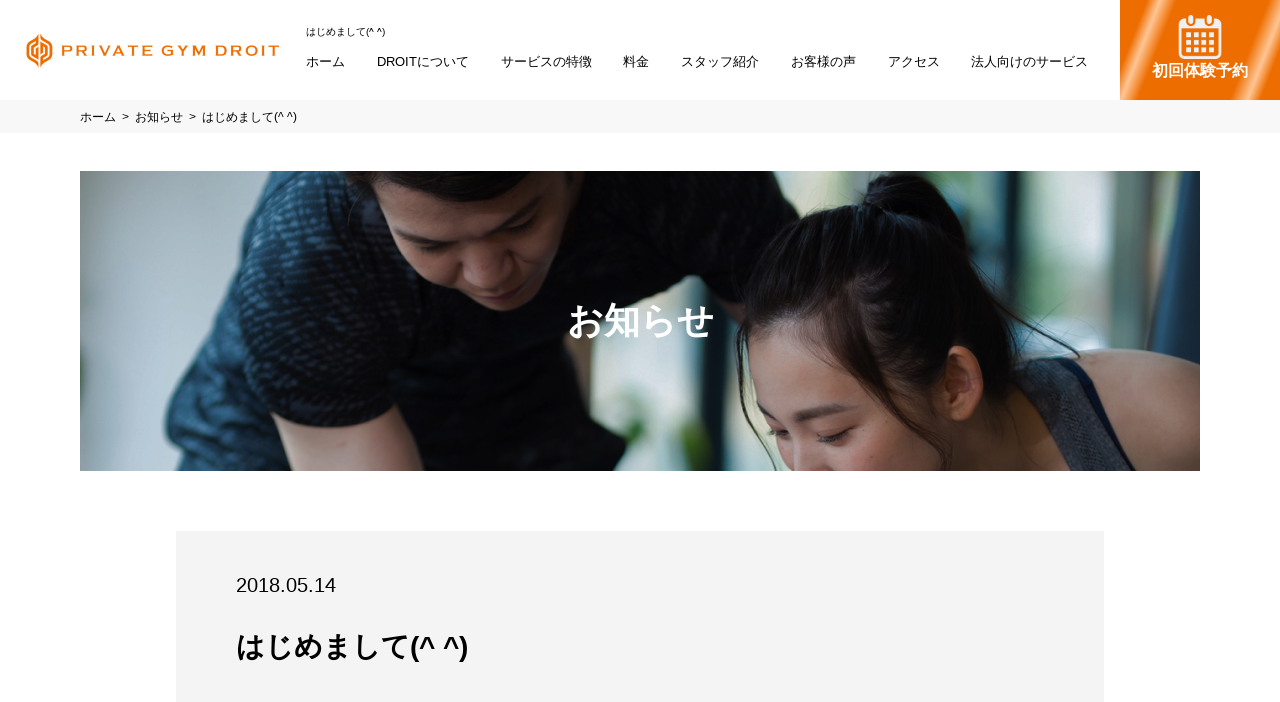

--- FILE ---
content_type: text/html; charset=UTF-8
request_url: https://droit.jp/%E3%81%AF%E3%81%98%E3%82%81%E3%81%BE%E3%81%97%E3%81%A6/
body_size: 9934
content:
<!doctype html>
<html dir="ltr" lang="ja" prefix="og: https://ogp.me/ns#">
<head>
  <meta charset="UTF-8">
  <meta name="viewport" content="width=device-width, initial-scale=1">
  <meta name="format-detection" content="telephone=no">
  <title>はじめまして(^ ^) - PRIVATE GYM DROIT</title>

		<!-- All in One SEO 4.9.3 - aioseo.com -->
	<meta name="description" content="こんにちは(^ ^) 4月からDROITスタッフになりました、池田理沙と申します♪ 3月まで4年間保育士として" />
	<meta name="robots" content="max-image-preview:large" />
	<meta name="author" content="feles-admin"/>
	<link rel="canonical" href="https://droit.jp/%e3%81%af%e3%81%98%e3%82%81%e3%81%be%e3%81%97%e3%81%a6/" />
	<meta name="generator" content="All in One SEO (AIOSEO) 4.9.3" />
		<meta property="og:locale" content="ja_JP" />
		<meta property="og:site_name" content="PRIVATE GYM DROIT - 群馬県前橋市でパーソナルトレーニングジムならDROIT" />
		<meta property="og:type" content="article" />
		<meta property="og:title" content="はじめまして(^ ^) - PRIVATE GYM DROIT" />
		<meta property="og:description" content="こんにちは(^ ^) 4月からDROITスタッフになりました、池田理沙と申します♪ 3月まで4年間保育士として" />
		<meta property="og:url" content="https://droit.jp/%e3%81%af%e3%81%98%e3%82%81%e3%81%be%e3%81%97%e3%81%a6/" />
		<meta property="article:published_time" content="2018-05-14T05:31:00+00:00" />
		<meta property="article:modified_time" content="2021-10-15T05:32:31+00:00" />
		<meta property="article:publisher" content="https://www.facebook.com/michinar1" />
		<meta name="twitter:card" content="summary" />
		<meta name="twitter:title" content="はじめまして(^ ^) - PRIVATE GYM DROIT" />
		<meta name="twitter:description" content="こんにちは(^ ^) 4月からDROITスタッフになりました、池田理沙と申します♪ 3月まで4年間保育士として" />
		<script type="application/ld+json" class="aioseo-schema">
			{"@context":"https:\/\/schema.org","@graph":[{"@type":"BlogPosting","@id":"https:\/\/droit.jp\/%e3%81%af%e3%81%98%e3%82%81%e3%81%be%e3%81%97%e3%81%a6\/#blogposting","name":"\u306f\u3058\u3081\u307e\u3057\u3066(^ ^) - PRIVATE GYM DROIT","headline":"\u306f\u3058\u3081\u307e\u3057\u3066(^ ^)","author":{"@id":"https:\/\/droit.jp\/author\/feles-admin\/#author"},"publisher":{"@id":"https:\/\/droit.jp\/#organization"},"image":{"@type":"ImageObject","url":"https:\/\/droit.jp\/wp\/wp-content\/uploads\/2024\/01\/\u30b9\u30af\u30ea\u30fc\u30f3\u30b7\u30e7\u30c3\u30c8-2017-04-14-15.55.35.png","@id":"https:\/\/droit.jp\/#articleImage","width":1660,"height":930},"datePublished":"2018-05-14T14:31:00+09:00","dateModified":"2021-10-15T14:32:31+09:00","inLanguage":"ja","mainEntityOfPage":{"@id":"https:\/\/droit.jp\/%e3%81%af%e3%81%98%e3%82%81%e3%81%be%e3%81%97%e3%81%a6\/#webpage"},"isPartOf":{"@id":"https:\/\/droit.jp\/%e3%81%af%e3%81%98%e3%82%81%e3%81%be%e3%81%97%e3%81%a6\/#webpage"},"articleSection":"\u304a\u77e5\u3089\u305b"},{"@type":"BreadcrumbList","@id":"https:\/\/droit.jp\/%e3%81%af%e3%81%98%e3%82%81%e3%81%be%e3%81%97%e3%81%a6\/#breadcrumblist","itemListElement":[{"@type":"ListItem","@id":"https:\/\/droit.jp#listItem","position":1,"name":"\u30db\u30fc\u30e0","item":"https:\/\/droit.jp","nextItem":{"@type":"ListItem","@id":"https:\/\/droit.jp\/news\/#listItem","name":"\u304a\u77e5\u3089\u305b"}},{"@type":"ListItem","@id":"https:\/\/droit.jp\/news\/#listItem","position":2,"name":"\u304a\u77e5\u3089\u305b","item":"https:\/\/droit.jp\/news\/","nextItem":{"@type":"ListItem","@id":"https:\/\/droit.jp\/%e3%81%af%e3%81%98%e3%82%81%e3%81%be%e3%81%97%e3%81%a6\/#listItem","name":"\u306f\u3058\u3081\u307e\u3057\u3066(^ ^)"},"previousItem":{"@type":"ListItem","@id":"https:\/\/droit.jp#listItem","name":"\u30db\u30fc\u30e0"}},{"@type":"ListItem","@id":"https:\/\/droit.jp\/%e3%81%af%e3%81%98%e3%82%81%e3%81%be%e3%81%97%e3%81%a6\/#listItem","position":3,"name":"\u306f\u3058\u3081\u307e\u3057\u3066(^ ^)","previousItem":{"@type":"ListItem","@id":"https:\/\/droit.jp\/news\/#listItem","name":"\u304a\u77e5\u3089\u305b"}}]},{"@type":"Organization","@id":"https:\/\/droit.jp\/#organization","name":"PRIVATE GYM DROIT","description":"\u7fa4\u99ac\u770c\u524d\u6a4b\u5e02\u3067\u30d1\u30fc\u30bd\u30ca\u30eb\u30c8\u30ec\u30fc\u30cb\u30f3\u30b0\u30b8\u30e0\u306a\u3089DROIT","url":"https:\/\/droit.jp\/","telephone":"+819054122904","logo":{"@type":"ImageObject","url":"https:\/\/droit.jp\/wp\/wp-content\/uploads\/2024\/01\/\u30b9\u30af\u30ea\u30fc\u30f3\u30b7\u30e7\u30c3\u30c8-2017-04-14-15.55.35.png","@id":"https:\/\/droit.jp\/%e3%81%af%e3%81%98%e3%82%81%e3%81%be%e3%81%97%e3%81%a6\/#organizationLogo","width":1660,"height":930},"image":{"@id":"https:\/\/droit.jp\/%e3%81%af%e3%81%98%e3%82%81%e3%81%be%e3%81%97%e3%81%a6\/#organizationLogo"},"sameAs":["https:\/\/www.facebook.com\/michinar1","https:\/\/www.instagram.com\/michinar1\/"]},{"@type":"Person","@id":"https:\/\/droit.jp\/author\/feles-admin\/#author","url":"https:\/\/droit.jp\/author\/feles-admin\/","name":"feles-admin","image":{"@type":"ImageObject","@id":"https:\/\/droit.jp\/%e3%81%af%e3%81%98%e3%82%81%e3%81%be%e3%81%97%e3%81%a6\/#authorImage","url":"https:\/\/secure.gravatar.com\/avatar\/0f14cc4eef5744981cb0466fd699be3eb89657d24f25bb5b560dca46230a03d3?s=96&d=mm&r=g","width":96,"height":96,"caption":"feles-admin"}},{"@type":"WebPage","@id":"https:\/\/droit.jp\/%e3%81%af%e3%81%98%e3%82%81%e3%81%be%e3%81%97%e3%81%a6\/#webpage","url":"https:\/\/droit.jp\/%e3%81%af%e3%81%98%e3%82%81%e3%81%be%e3%81%97%e3%81%a6\/","name":"\u306f\u3058\u3081\u307e\u3057\u3066(^ ^) - PRIVATE GYM DROIT","description":"\u3053\u3093\u306b\u3061\u306f(^ ^) 4\u6708\u304b\u3089DROIT\u30b9\u30bf\u30c3\u30d5\u306b\u306a\u308a\u307e\u3057\u305f\u3001\u6c60\u7530\u7406\u6c99\u3068\u7533\u3057\u307e\u3059\u266a 3\u6708\u307e\u30674\u5e74\u9593\u4fdd\u80b2\u58eb\u3068\u3057\u3066","inLanguage":"ja","isPartOf":{"@id":"https:\/\/droit.jp\/#website"},"breadcrumb":{"@id":"https:\/\/droit.jp\/%e3%81%af%e3%81%98%e3%82%81%e3%81%be%e3%81%97%e3%81%a6\/#breadcrumblist"},"author":{"@id":"https:\/\/droit.jp\/author\/feles-admin\/#author"},"creator":{"@id":"https:\/\/droit.jp\/author\/feles-admin\/#author"},"datePublished":"2018-05-14T14:31:00+09:00","dateModified":"2021-10-15T14:32:31+09:00"},{"@type":"WebSite","@id":"https:\/\/droit.jp\/#website","url":"https:\/\/droit.jp\/","name":"PRIVATE GYM DROIT","description":"\u7fa4\u99ac\u770c\u524d\u6a4b\u5e02\u3067\u30d1\u30fc\u30bd\u30ca\u30eb\u30c8\u30ec\u30fc\u30cb\u30f3\u30b0\u30b8\u30e0\u306a\u3089DROIT","inLanguage":"ja","publisher":{"@id":"https:\/\/droit.jp\/#organization"}}]}
		</script>
		<!-- All in One SEO -->

<link rel='dns-prefetch' href='//www.googletagmanager.com' />
<link rel='dns-prefetch' href='//pagead2.googlesyndication.com' />
<link rel="alternate" type="application/rss+xml" title="PRIVATE GYM DROIT &raquo; はじめまして(^ ^) のコメントのフィード" href="https://droit.jp/%e3%81%af%e3%81%98%e3%82%81%e3%81%be%e3%81%97%e3%81%a6/feed/" />
<link rel="alternate" title="oEmbed (JSON)" type="application/json+oembed" href="https://droit.jp/wp-json/oembed/1.0/embed?url=https%3A%2F%2Fdroit.jp%2F%25e3%2581%25af%25e3%2581%2598%25e3%2582%2581%25e3%2581%25be%25e3%2581%2597%25e3%2581%25a6%2F" />
<link rel="alternate" title="oEmbed (XML)" type="text/xml+oembed" href="https://droit.jp/wp-json/oembed/1.0/embed?url=https%3A%2F%2Fdroit.jp%2F%25e3%2581%25af%25e3%2581%2598%25e3%2582%2581%25e3%2581%25be%25e3%2581%2597%25e3%2581%25a6%2F&#038;format=xml" />
<style id='wp-img-auto-sizes-contain-inline-css' type='text/css'>
img:is([sizes=auto i],[sizes^="auto," i]){contain-intrinsic-size:3000px 1500px}
/*# sourceURL=wp-img-auto-sizes-contain-inline-css */
</style>
<style id='wp-block-library-inline-css' type='text/css'>
:root{--wp-block-synced-color:#7a00df;--wp-block-synced-color--rgb:122,0,223;--wp-bound-block-color:var(--wp-block-synced-color);--wp-editor-canvas-background:#ddd;--wp-admin-theme-color:#007cba;--wp-admin-theme-color--rgb:0,124,186;--wp-admin-theme-color-darker-10:#006ba1;--wp-admin-theme-color-darker-10--rgb:0,107,160.5;--wp-admin-theme-color-darker-20:#005a87;--wp-admin-theme-color-darker-20--rgb:0,90,135;--wp-admin-border-width-focus:2px}@media (min-resolution:192dpi){:root{--wp-admin-border-width-focus:1.5px}}.wp-element-button{cursor:pointer}:root .has-very-light-gray-background-color{background-color:#eee}:root .has-very-dark-gray-background-color{background-color:#313131}:root .has-very-light-gray-color{color:#eee}:root .has-very-dark-gray-color{color:#313131}:root .has-vivid-green-cyan-to-vivid-cyan-blue-gradient-background{background:linear-gradient(135deg,#00d084,#0693e3)}:root .has-purple-crush-gradient-background{background:linear-gradient(135deg,#34e2e4,#4721fb 50%,#ab1dfe)}:root .has-hazy-dawn-gradient-background{background:linear-gradient(135deg,#faaca8,#dad0ec)}:root .has-subdued-olive-gradient-background{background:linear-gradient(135deg,#fafae1,#67a671)}:root .has-atomic-cream-gradient-background{background:linear-gradient(135deg,#fdd79a,#004a59)}:root .has-nightshade-gradient-background{background:linear-gradient(135deg,#330968,#31cdcf)}:root .has-midnight-gradient-background{background:linear-gradient(135deg,#020381,#2874fc)}:root{--wp--preset--font-size--normal:16px;--wp--preset--font-size--huge:42px}.has-regular-font-size{font-size:1em}.has-larger-font-size{font-size:2.625em}.has-normal-font-size{font-size:var(--wp--preset--font-size--normal)}.has-huge-font-size{font-size:var(--wp--preset--font-size--huge)}.has-text-align-center{text-align:center}.has-text-align-left{text-align:left}.has-text-align-right{text-align:right}.has-fit-text{white-space:nowrap!important}#end-resizable-editor-section{display:none}.aligncenter{clear:both}.items-justified-left{justify-content:flex-start}.items-justified-center{justify-content:center}.items-justified-right{justify-content:flex-end}.items-justified-space-between{justify-content:space-between}.screen-reader-text{border:0;clip-path:inset(50%);height:1px;margin:-1px;overflow:hidden;padding:0;position:absolute;width:1px;word-wrap:normal!important}.screen-reader-text:focus{background-color:#ddd;clip-path:none;color:#444;display:block;font-size:1em;height:auto;left:5px;line-height:normal;padding:15px 23px 14px;text-decoration:none;top:5px;width:auto;z-index:100000}html :where(.has-border-color){border-style:solid}html :where([style*=border-top-color]){border-top-style:solid}html :where([style*=border-right-color]){border-right-style:solid}html :where([style*=border-bottom-color]){border-bottom-style:solid}html :where([style*=border-left-color]){border-left-style:solid}html :where([style*=border-width]){border-style:solid}html :where([style*=border-top-width]){border-top-style:solid}html :where([style*=border-right-width]){border-right-style:solid}html :where([style*=border-bottom-width]){border-bottom-style:solid}html :where([style*=border-left-width]){border-left-style:solid}html :where(img[class*=wp-image-]){height:auto;max-width:100%}:where(figure){margin:0 0 1em}html :where(.is-position-sticky){--wp-admin--admin-bar--position-offset:var(--wp-admin--admin-bar--height,0px)}@media screen and (max-width:600px){html :where(.is-position-sticky){--wp-admin--admin-bar--position-offset:0px}}

/*# sourceURL=wp-block-library-inline-css */
</style><style id='global-styles-inline-css' type='text/css'>
:root{--wp--preset--aspect-ratio--square: 1;--wp--preset--aspect-ratio--4-3: 4/3;--wp--preset--aspect-ratio--3-4: 3/4;--wp--preset--aspect-ratio--3-2: 3/2;--wp--preset--aspect-ratio--2-3: 2/3;--wp--preset--aspect-ratio--16-9: 16/9;--wp--preset--aspect-ratio--9-16: 9/16;--wp--preset--color--black: #333333;--wp--preset--color--cyan-bluish-gray: #abb8c3;--wp--preset--color--white: #ffffff;--wp--preset--color--pale-pink: #f78da7;--wp--preset--color--vivid-red: #cf2e2e;--wp--preset--color--luminous-vivid-orange: #ff6900;--wp--preset--color--luminous-vivid-amber: #fcb900;--wp--preset--color--light-green-cyan: #7bdcb5;--wp--preset--color--vivid-green-cyan: #00d084;--wp--preset--color--pale-cyan-blue: #8ed1fc;--wp--preset--color--vivid-cyan-blue: #0693e3;--wp--preset--color--vivid-purple: #9b51e0;--wp--preset--color--red: #cb4829;--wp--preset--color--blue: #2d5672;--wp--preset--color--orange: #e4a225;--wp--preset--color--gray: #666666;--wp--preset--gradient--vivid-cyan-blue-to-vivid-purple: linear-gradient(135deg,rgb(6,147,227) 0%,rgb(155,81,224) 100%);--wp--preset--gradient--light-green-cyan-to-vivid-green-cyan: linear-gradient(135deg,rgb(122,220,180) 0%,rgb(0,208,130) 100%);--wp--preset--gradient--luminous-vivid-amber-to-luminous-vivid-orange: linear-gradient(135deg,rgb(252,185,0) 0%,rgb(255,105,0) 100%);--wp--preset--gradient--luminous-vivid-orange-to-vivid-red: linear-gradient(135deg,rgb(255,105,0) 0%,rgb(207,46,46) 100%);--wp--preset--gradient--very-light-gray-to-cyan-bluish-gray: linear-gradient(135deg,rgb(238,238,238) 0%,rgb(169,184,195) 100%);--wp--preset--gradient--cool-to-warm-spectrum: linear-gradient(135deg,rgb(74,234,220) 0%,rgb(151,120,209) 20%,rgb(207,42,186) 40%,rgb(238,44,130) 60%,rgb(251,105,98) 80%,rgb(254,248,76) 100%);--wp--preset--gradient--blush-light-purple: linear-gradient(135deg,rgb(255,206,236) 0%,rgb(152,150,240) 100%);--wp--preset--gradient--blush-bordeaux: linear-gradient(135deg,rgb(254,205,165) 0%,rgb(254,45,45) 50%,rgb(107,0,62) 100%);--wp--preset--gradient--luminous-dusk: linear-gradient(135deg,rgb(255,203,112) 0%,rgb(199,81,192) 50%,rgb(65,88,208) 100%);--wp--preset--gradient--pale-ocean: linear-gradient(135deg,rgb(255,245,203) 0%,rgb(182,227,212) 50%,rgb(51,167,181) 100%);--wp--preset--gradient--electric-grass: linear-gradient(135deg,rgb(202,248,128) 0%,rgb(113,206,126) 100%);--wp--preset--gradient--midnight: linear-gradient(135deg,rgb(2,3,129) 0%,rgb(40,116,252) 100%);--wp--preset--font-size--small: 13px;--wp--preset--font-size--medium: 20px;--wp--preset--font-size--large: 36px;--wp--preset--font-size--x-large: 42px;--wp--preset--spacing--20: 0.44rem;--wp--preset--spacing--30: 0.67rem;--wp--preset--spacing--40: 1rem;--wp--preset--spacing--50: 1.5rem;--wp--preset--spacing--60: 2.25rem;--wp--preset--spacing--70: 3.38rem;--wp--preset--spacing--80: 5.06rem;--wp--preset--shadow--natural: 6px 6px 9px rgba(0, 0, 0, 0.2);--wp--preset--shadow--deep: 12px 12px 50px rgba(0, 0, 0, 0.4);--wp--preset--shadow--sharp: 6px 6px 0px rgba(0, 0, 0, 0.2);--wp--preset--shadow--outlined: 6px 6px 0px -3px rgb(255, 255, 255), 6px 6px rgb(0, 0, 0);--wp--preset--shadow--crisp: 6px 6px 0px rgb(0, 0, 0);}:where(.is-layout-flex){gap: 0.5em;}:where(.is-layout-grid){gap: 0.5em;}body .is-layout-flex{display: flex;}.is-layout-flex{flex-wrap: wrap;align-items: center;}.is-layout-flex > :is(*, div){margin: 0;}body .is-layout-grid{display: grid;}.is-layout-grid > :is(*, div){margin: 0;}:where(.wp-block-columns.is-layout-flex){gap: 2em;}:where(.wp-block-columns.is-layout-grid){gap: 2em;}:where(.wp-block-post-template.is-layout-flex){gap: 1.25em;}:where(.wp-block-post-template.is-layout-grid){gap: 1.25em;}.has-black-color{color: var(--wp--preset--color--black) !important;}.has-cyan-bluish-gray-color{color: var(--wp--preset--color--cyan-bluish-gray) !important;}.has-white-color{color: var(--wp--preset--color--white) !important;}.has-pale-pink-color{color: var(--wp--preset--color--pale-pink) !important;}.has-vivid-red-color{color: var(--wp--preset--color--vivid-red) !important;}.has-luminous-vivid-orange-color{color: var(--wp--preset--color--luminous-vivid-orange) !important;}.has-luminous-vivid-amber-color{color: var(--wp--preset--color--luminous-vivid-amber) !important;}.has-light-green-cyan-color{color: var(--wp--preset--color--light-green-cyan) !important;}.has-vivid-green-cyan-color{color: var(--wp--preset--color--vivid-green-cyan) !important;}.has-pale-cyan-blue-color{color: var(--wp--preset--color--pale-cyan-blue) !important;}.has-vivid-cyan-blue-color{color: var(--wp--preset--color--vivid-cyan-blue) !important;}.has-vivid-purple-color{color: var(--wp--preset--color--vivid-purple) !important;}.has-black-background-color{background-color: var(--wp--preset--color--black) !important;}.has-cyan-bluish-gray-background-color{background-color: var(--wp--preset--color--cyan-bluish-gray) !important;}.has-white-background-color{background-color: var(--wp--preset--color--white) !important;}.has-pale-pink-background-color{background-color: var(--wp--preset--color--pale-pink) !important;}.has-vivid-red-background-color{background-color: var(--wp--preset--color--vivid-red) !important;}.has-luminous-vivid-orange-background-color{background-color: var(--wp--preset--color--luminous-vivid-orange) !important;}.has-luminous-vivid-amber-background-color{background-color: var(--wp--preset--color--luminous-vivid-amber) !important;}.has-light-green-cyan-background-color{background-color: var(--wp--preset--color--light-green-cyan) !important;}.has-vivid-green-cyan-background-color{background-color: var(--wp--preset--color--vivid-green-cyan) !important;}.has-pale-cyan-blue-background-color{background-color: var(--wp--preset--color--pale-cyan-blue) !important;}.has-vivid-cyan-blue-background-color{background-color: var(--wp--preset--color--vivid-cyan-blue) !important;}.has-vivid-purple-background-color{background-color: var(--wp--preset--color--vivid-purple) !important;}.has-black-border-color{border-color: var(--wp--preset--color--black) !important;}.has-cyan-bluish-gray-border-color{border-color: var(--wp--preset--color--cyan-bluish-gray) !important;}.has-white-border-color{border-color: var(--wp--preset--color--white) !important;}.has-pale-pink-border-color{border-color: var(--wp--preset--color--pale-pink) !important;}.has-vivid-red-border-color{border-color: var(--wp--preset--color--vivid-red) !important;}.has-luminous-vivid-orange-border-color{border-color: var(--wp--preset--color--luminous-vivid-orange) !important;}.has-luminous-vivid-amber-border-color{border-color: var(--wp--preset--color--luminous-vivid-amber) !important;}.has-light-green-cyan-border-color{border-color: var(--wp--preset--color--light-green-cyan) !important;}.has-vivid-green-cyan-border-color{border-color: var(--wp--preset--color--vivid-green-cyan) !important;}.has-pale-cyan-blue-border-color{border-color: var(--wp--preset--color--pale-cyan-blue) !important;}.has-vivid-cyan-blue-border-color{border-color: var(--wp--preset--color--vivid-cyan-blue) !important;}.has-vivid-purple-border-color{border-color: var(--wp--preset--color--vivid-purple) !important;}.has-vivid-cyan-blue-to-vivid-purple-gradient-background{background: var(--wp--preset--gradient--vivid-cyan-blue-to-vivid-purple) !important;}.has-light-green-cyan-to-vivid-green-cyan-gradient-background{background: var(--wp--preset--gradient--light-green-cyan-to-vivid-green-cyan) !important;}.has-luminous-vivid-amber-to-luminous-vivid-orange-gradient-background{background: var(--wp--preset--gradient--luminous-vivid-amber-to-luminous-vivid-orange) !important;}.has-luminous-vivid-orange-to-vivid-red-gradient-background{background: var(--wp--preset--gradient--luminous-vivid-orange-to-vivid-red) !important;}.has-very-light-gray-to-cyan-bluish-gray-gradient-background{background: var(--wp--preset--gradient--very-light-gray-to-cyan-bluish-gray) !important;}.has-cool-to-warm-spectrum-gradient-background{background: var(--wp--preset--gradient--cool-to-warm-spectrum) !important;}.has-blush-light-purple-gradient-background{background: var(--wp--preset--gradient--blush-light-purple) !important;}.has-blush-bordeaux-gradient-background{background: var(--wp--preset--gradient--blush-bordeaux) !important;}.has-luminous-dusk-gradient-background{background: var(--wp--preset--gradient--luminous-dusk) !important;}.has-pale-ocean-gradient-background{background: var(--wp--preset--gradient--pale-ocean) !important;}.has-electric-grass-gradient-background{background: var(--wp--preset--gradient--electric-grass) !important;}.has-midnight-gradient-background{background: var(--wp--preset--gradient--midnight) !important;}.has-small-font-size{font-size: var(--wp--preset--font-size--small) !important;}.has-medium-font-size{font-size: var(--wp--preset--font-size--medium) !important;}.has-large-font-size{font-size: var(--wp--preset--font-size--large) !important;}.has-x-large-font-size{font-size: var(--wp--preset--font-size--x-large) !important;}
/*# sourceURL=global-styles-inline-css */
</style>

<style id='classic-theme-styles-inline-css' type='text/css'>
/*! This file is auto-generated */
.wp-block-button__link{color:#fff;background-color:#32373c;border-radius:9999px;box-shadow:none;text-decoration:none;padding:calc(.667em + 2px) calc(1.333em + 2px);font-size:1.125em}.wp-block-file__button{background:#32373c;color:#fff;text-decoration:none}
/*# sourceURL=/wp-includes/css/classic-themes.min.css */
</style>
<link rel='stylesheet' id='wp-block-paragraph-css' href='https://droit.jp/wp/wp-includes/blocks/paragraph/style.min.css?ver=6.9' type='text/css' media='all' />
<link rel="https://api.w.org/" href="https://droit.jp/wp-json/" /><link rel="alternate" title="JSON" type="application/json" href="https://droit.jp/wp-json/wp/v2/posts/312" /><meta name="generator" content="Site Kit by Google 1.170.0" />
<!-- Site Kit が追加した Google AdSense メタタグ -->
<meta name="google-adsense-platform-account" content="ca-host-pub-2644536267352236">
<meta name="google-adsense-platform-domain" content="sitekit.withgoogle.com">
<!-- Site Kit が追加した End Google AdSense メタタグ -->

<!-- Google AdSense スニペット (Site Kit が追加) -->
<script type="text/javascript" async="async" src="https://pagead2.googlesyndication.com/pagead/js/adsbygoogle.js?client=ca-pub-3267548213063328&amp;host=ca-host-pub-2644536267352236" crossorigin="anonymous"></script>

<!-- (ここまで) Google AdSense スニペット (Site Kit が追加) -->
<noscript><style id="rocket-lazyload-nojs-css">.rll-youtube-player, [data-lazy-src]{display:none !important;}</style></noscript>  <link rel="apple-touch-icon" type="image/png" href="https://droit.jp/wp/wp-content/themes/droit/img/icon/apple-touch-icon-180x180.png">
  <link rel="icon" type="image/png" href="https://droit.jp/wp/wp-content/themes/droit/img/icon/icon-192x192.png">
  <link rel="stylesheet" href="https://droit.jp/wp/wp-content/themes/droit/firstview.css?ver=20260118">
<!-- Google Tag Manager -->
<script>(function(w,d,s,l,i){w[l]=w[l]||[];w[l].push({'gtm.start':
new Date().getTime(),event:'gtm.js'});var f=d.getElementsByTagName(s)[0],
j=d.createElement(s),dl=l!='dataLayer'?'&l='+l:'';j.async=true;j.src=
'https://www.googletagmanager.com/gtm.js?id='+i+dl;f.parentNode.insertBefore(j,f);
})(window,document,'script','dataLayer','GTM-WFRFT3F');</script>
<!-- End Google Tag Manager -->
</head>
<body id="body">
<!-- Google Tag Manager (noscript) -->
<noscript><iframe src="https://www.googletagmanager.com/ns.html?id=GTM-WFRFT3F"
height="0" width="0" style="display:none;visibility:hidden"></iframe></noscript>
<!-- End Google Tag Manager (noscript) -->
<header class="header">
  <div class="header__wrap">
    <a class="header__logo-link" href="https://droit.jp/">
      <img class="header__logo" src="https://droit.jp/wp/wp-content/themes/droit/img/logo.png" alt="" width="89" height="46" data-no-lazy="1">
      <img class="header__logo-orange" src="https://droit.jp/wp/wp-content/themes/droit/img/logo-orange.png" alt="" width="89" height="46" data-no-lazy="1">
    </a>
    <div class="header__nav-wrap">
      <h1 class="header__h1">
        はじめまして(^ ^)      </h1>
      <nav class="header__nav">
        <ul class="header__nav-list">
          <li class="header__nav-item">
            <a class="header__nav-link" href="https://droit.jp/">
              ホーム
            </a>
          </li>
          <li class="header__nav-item">
            <a class="header__nav-link" href="https://droit.jp/about-droit/">
              DROITについて
            </a>
          </li>
          <li class="header__nav-item">
            <a class="header__nav-link" href="https://droit.jp/service/">
              サービスの特徴
            </a>
          </li>
          <li class="header__nav-item">
            <a class="header__nav-link" href="https://droit.jp/price-system/">
              料金
            </a>
          </li>
          <li class="header__nav-item">
            <a class="header__nav-link" href="https://droit.jp/staff/">
              スタッフ紹介
            </a>
          </li>
          <li class="header__nav-item">
            <a class="header__nav-link" href="https://droit.jp/voice/">
              お客様の声
            </a>
          </li>
          <li class="header__nav-item">
            <a class="header__nav-link" href="https://droit.jp/access/">
              アクセス
            </a>
          </li>
          <li class="header__nav-item">
            <a class="header__nav-link" href="https://droit.jp/corporate/">
              法人向けのサービス
            </a>
          </li>
        </ul>
      </nav>
    </div>
    <a class="header__contact" href="https://droit.jp/reserve/">
      <img class="header__contact-icon" src="https://droit.jp/wp/wp-content/themes/droit/img/icon/contact.svg" alt="" width="89" height="46" data-no-lazy="1">
      初回体験予約
    </a>
    <a id="sp-menu" class="header__menu-sp" href="#">
      <span class="header__menu-link">
        <span></span>
        <span></span>
        <span></span>
      </span>
    </a>
  </div>
  <nav class="header__sp-nav">
    <ul class="header__sp-nav-list">
      <li class="header__sp-nav-item">
        <a class="header__sp-nav-link" href="https://droit.jp/">
          ホーム
        </a>
      </li>
      <li class="header__sp-nav-item">
        <a class="header__sp-nav-link" href="https://droit.jp/about-droit/">
          DROITについて
        </a>
      </li>
      <li class="header__sp-nav-item">
        <a class="header__sp-nav-link" href="https://droit.jp/service/">
          サービスの特徴
        </a>
      </li>
      <li class="header__sp-nav-item-child">
        <a class="header__sp-nav-link-child" href="https://droit.jp/service/expert/">
          - 日本一専門家が多いジム
        </a>
      </li>
      <li class="header__sp-nav-item-child">
        <a class="header__sp-nav-link-child" href="https://droit.jp/service/continuation/">
          - 会員半年継続率100%の選ばれるジム
        </a>
      </li>
      <li class="header__sp-nav-item-child">
        <a class="header__sp-nav-link-child" href="https://droit.jp/service/method/">
          - 医療連携による科学的根拠のあるメソッド
        </a>
      </li>
      <li class="header__sp-nav-item-child">
        <a class="header__sp-nav-link-child" href="https://droit.jp/service/private/">
          - 完全個室マンツーマントレーニング
        </a>
      </li>
      <li class="header__sp-nav-item-child">
        <a class="header__sp-nav-link-child" href="https://droit.jp/service/nutritionist/">
          - 管理栄養士指導の食事提案
        </a>
      </li>
      <li class="header__sp-nav-item">
        <a class="header__sp-nav-link" href="https://droit.jp/price-system/">
          料金
        </a>
      </li>
      <li class="header__sp-nav-item">
        <a class="header__sp-nav-link" href="https://droit.jp/staff/">
          スタッフ紹介
        </a>
      </li>
      <li class="header__sp-nav-item">
        <a class="header__sp-nav-link" href="https://droit.jp/voice/">
          お客様の声
        </a>
      </li>
      <li class="header__sp-nav-item">
        <a class="header__sp-nav-link" href="https://droit.jp/access/">
          店舗紹介（店舗一覧）
        </a>
      </li>
      <li class="header__sp-nav-item-child">
        <a class="header__sp-nav-link-child" href="https://droit.jp/access/maebashi/">
          - 前橋本店
        </a>
      </li>
      <li class="header__sp-nav-item-child">
        <a class="header__sp-nav-link-child" href="https://droit.jp/access/hirosegawa/">
          - 広瀬川シルクスタジオ
        </a>
      </li>
      <li class="header__sp-nav-item">
        <a class="header__sp-nav-link" href="https://droit.jp/corporate/">
          法人向けサービス
        </a>
      </li>
      <li class="header__sp-nav-item">
        <a class="header__sp-nav-link" href="https://droit.jp/trainer-school/">
          パーソナルトレーナー養成講座
        </a>
      </li>
      <li class="header__sp-nav-item">
        <a class="header__sp-nav-link" href="https://droit.jp/saiyou/">
          採用情報
        </a>
      </li>
      <li class="header__sp-nav-item">
        <a class="header__sp-nav-link" href="https://droit.jp/questionandanswer/">
          よくある質問
        </a>
      </li>
      <li class="header__sp-nav-item">
        <a class="header__sp-nav-link" href="https://droit.jp/reserve/">
          プライバシーポリシー
        </a>
      </li>
      <li class="header__sp-nav-item">
        <a class="header__sp-nav-link" href="https://droit.jp/blog/">
          ブログ
        </a>
      </li>
      <li class="header__sp-nav-item">
        <a class="header__sp-nav-link" href="https://droit.jp/news/">
          お知らせ
        </a>
      </li>
      <li class="header__sp-nav-item">
        <a class="header__sp-nav-link orange" href="https://droit.jp/reserve/">
          初回体験予約
        </a>
      </li>
      <li class="header__sp-nav-item">
        <a class="header__sp-nav-link" href="https://droit.jp/contact/">
          お問い合わせ
        </a>
      </li>
    </ul>
  </nav>
</header>
<nav class="breadcrumbs">
<ol class="breadcrumbs__list" itemscope itemtype="http://schema.org/BreadcrumbList"><li class="breadcrumbs__item" itemprop="itemListElement" itemscope itemtype="http://schema.org/ListItem"><a class="breadcrumbs__link" href="https://droit.jp/" itemprop="item"><span itemprop="name">ホーム</span></a><meta itemprop="position" content="1"></li><li class="breadcrumbs__item" itemprop="itemListElement" itemscope itemtype="http://schema.org/ListItem"><a class="breadcrumbs__link" href="https://droit.jp/news/" itemprop="item"><span itemprop="name">お知らせ</span></a><meta itemprop="position" content="2"></li><li class="breadcrumbs__item" itemprop="itemListElement" itemscope itemtype="http://schema.org/ListItem"><a class="breadcrumbs__link" href="https://droit.jp/%e3%81%af%e3%81%98%e3%82%81%e3%81%be%e3%81%97%e3%81%a6/" itemprop="item"><span itemprop="name">はじめまして(^ ^)</span></a><meta itemprop="position" content="3"></li></ol></nav>
<section class="eyecatch__page">
  <div class="eyecatch__page-img-wrap">
    <img class="eyecatch__page-img" src="https://droit.jp/wp/wp-content/uploads/2021/10/eyecatch-news.jpg" data-no-lazy="1" alt="" width="1120" height="300">
  </div>
  <h2 class="eyecatch__page-title">
    お知らせ  </h2>
</section>
<main>
  <div class="p-single">
    <time class="p-single__date" datetime="2018-05-14">
      2018.05.14    </time>
    <p class="p-single__title">
      はじめまして(^ ^)    </p>
    <div class="article">

<p>こんにちは(^ ^)</p>



<p>4月からDROITスタッフになりました、<br>池田理沙と申します♪</p>



<p>3月まで4年間保育士として働いておりました！<br>金曜日以外は託児サービスを行っております♪<br>「子どもが居てなかなかジムに通えない」<br>という方も、<br>ぜひお気軽にお越しください＼(^o^)／</p>



<p>プライベートジムDROIT、じぶんカンパニー株式会社</p>



<p>前橋、高崎、伊勢崎、完全個室、パーソナルトレーニング、ダイエット、姿勢改善、マンツーマン、トレーニング、メタボ、痩せる、食事指導、フィットビット、生活習慣、睡眠改善、シャワールーム、手ぶら、アーケード、弁天通、商店街</p>
    </div>
  </div>
</main>
<footer class="footer">
  <div class="footer__sns-link-wrap">
    <ul class="footer__sns-link-list">
      <li class="footer__sns-link-item">
        <a class="footer__sns-link" href="https://www.instagram.com/droit.maebashi/?hl=ja" target="_blank" rel="nofollow">
          <img class="footer__sns-icon1" src="https://droit.jp/wp/wp-content/themes/droit/img/icon/instagram.svg" width="288" height="336">
          <h2 class="footer__sns-link-title">
            Instagram
          </h2>
        </a>
      </li>
      <li class="footer__sns-link-item">
        <a class="footer__sns-link" href="https://www.facebook.com/droit.maebashi/?fref=ts" target="_blank" rel="nofollow">
          <img class="footer__sns-icon2" src="https://droit.jp/wp/wp-content/themes/droit/img/icon/facebook.svg" width="288" height="336">
          <h2 class="footer__sns-link-title">
            Facebook
          </h2>
        </a>
      </li>
      <li class="footer__sns-link-item">
        <a class="footer__sns-link" href="https://line.me/R/ti/p/%40sxg7310o" target="_blank" rel="nofollow">
          <img class="footer__sns-icon3" src="https://droit.jp/wp/wp-content/themes/droit/img/icon/line.svg" width="288" height="336">
          <h2 class="footer__sns-link-title">
            LINE
          </h2>
        </a>
      </li>
    </ul>
  </div>
  <div class="footer__banner"></div>
  <section class="footer__contact-wrap">
    <h2 class="footer__contact-title">
      たった一度の体験が<br>
      あなたの人生を変えるかもしれません
    </h2>
    <p class="footer__contact-text">
      体験予約を受け付けておりますので<br>
      お気軽に申し込みください
    </p>
    <div class="footer__contact-link-wrap">
      <a class="footer__contact-link1" href="https://droit.jp/reserve/">
        <span>初回体験予約を申し込む</span>
      </a>
    </div>
    <div class="footer__contact-link-wrap2">
      <a class="footer__contact-link2" href="tel:050-1807-3371">
        <span>050-1807-3371(AI応答)<br>06:00-22:00 祝日定休</span>
      </a>
      <a class="footer__contact-link3" href="https://droit.jp/contact/">
        <span>メールでお問い合わせ</span>
      </a>
    </div>
    <p class="footer__contact-text2">
      営業時間6:00-22:00<br>
      受付対応時間　9:00~18:00(365日対応)<br>
      ※店舗で直接の受付は行っておりません。見学・体験をご希望の方は予めご予約の上、ご来店ください。<br>
      また、お電話は外部のオペレーターが対応した上で折り返しご返答させていただきます。<br>
      予めご了承くださいませ。<br>
      定休日：祝祭日
    </p>
  </section>
  <div class="footer__main">
    <div class="footer__data-wrap">
      <div class="footer__address-wrap">
        <a class="footer__logo-wrap" href="https://droit.jp/">
          <img src="https://droit.jp/wp/wp-content/themes/droit/img/footer02.png" width="254" height="92">
        </a>
        <p class="footer__text">
          PRIVATE GYM DROIT （プライベートジムドロイト）
        </p>
        <address class="footer__text">
          前橋本店<br>
          〒371-0022<br>
          群馬県前橋市千代田町3丁目9-1<br>
        </address>
        <address class="footer__text">
          広瀬川シルクスタジオ<br>
          〒371-0016<br>
          群馬県前橋市城東町1-1-1シティテラス前橋広瀬川1F
        </address>
        <p class="footer__text">
          050-1807-3371(AI応答)<br>
          営業時間 06:00-22:00 祝日定休
        </p>
      </div>
      <div class="footer__sitemap-wrap">
        <p class="footer__sitemap-title">店舗情報・アクセス</p>
        <ul class="footer__sitemap-list">
          <li class="footer__sitemap-item">
            <a class="footer__sitemap-link" href="https://droit.jp/access/">
              店舗一覧
            </a>
          </li>
          <li class="footer__sitemap-item">
            <a class="footer__sitemap-link" href="https://droit.jp/access/maebashi/">
              前橋本店
            </a>
          </li>
          <li class="footer__sitemap-item">
            <a class="footer__sitemap-link" href="https://droit.jp/access/hirosegawa/">
              広瀬川シルクスタジオ
            </a>
          </li>
        </ul>
      </div>
      <div class="footer__sitemap-wrap">
        <p class="footer__sitemap-title">会社について</p>
        <ul class="footer__sitemap-list">
          <li class="footer__sitemap-item">
            <a class="footer__sitemap-link" href="https://droit.jp/about-droit/">
              DROITについて
            </a>
          </li>
          <li class="footer__sitemap-item">
            <a class="footer__sitemap-link" href="https://droit.jp/price-system/">
              料金
            </a>
          </li>
          <li class="footer__sitemap-item">
            <a class="footer__sitemap-link" href="https://droit.jp/flow/">
              ご入会の流れ
            </a>
          </li>
          <li class="footer__sitemap-item">
            <a class="footer__sitemap-link" href="https://droit.jp/staff/">
              スタッフ紹介
            </a>
          </li>
          <li class="footer__sitemap-item">
            <a class="footer__sitemap-link" href="https://droit.jp/questionandanswer/">
              よくある質問
            </a>
          </li>
        </ul>
      </div>
      <div class="footer__sitemap-wrap">
        <p class="footer__sitemap-title">サービスについて</p>
        <ul class="footer__sitemap-list">
          <li class="footer__sitemap-item">
            <a class="footer__sitemap-link" href="https://droit.jp/service/">
              サービスの特徴
            </a>
          </li>
          <li class="footer__sitemap-item">
            <a class="footer__sitemap-link" href="https://droit.jp/service/expert/">
              日本一専門家が多いジム
            </a>
          </li>
          <li class="footer__sitemap-item">
            <a class="footer__sitemap-link" href="https://droit.jp/service/continuation/">
              会員半年継続率100%の選ばれるジム
            </a>
          </li>
          <li class="footer__sitemap-item">
            <a class="footer__sitemap-link" href="https://droit.jp/service/method/">
              医療連携による科学的根拠のあるメソッド
            </a>
          </li>
          <li class="footer__sitemap-item">
            <a class="footer__sitemap-link" href="https://droit.jp/service/private/">
              完全個室マンツーマントレーニング
            </a>
          </li>
          <li class="footer__sitemap-item">
            <a class="footer__sitemap-link" href="https://droit.jp/service/nutritionist/">
              管理栄養士指導の食事提案
            </a>
          </li>
          <li class="footer__sitemap-item">
            <a class="footer__sitemap-link" href="https://droit.jp/trainer-school/">
              パーソナルトレーナー養成講座
            </a>
          </li>
          <li class="footer__sitemap-item">
            <a class="footer__sitemap-link" href="https://droit.jp/corporate/">
              法人向けサービス
            </a>
          </li>
        </ul>
      </div>
      <div class="footer__sitemap-wrap">
        <p class="footer__sitemap-title">各種情報</p>
        <ul class="footer__sitemap-list">
          <li class="footer__sitemap-item">
            <a class="footer__sitemap-link" href="https://droit.jp/blog/">
              ブログ
            </a>
          </li>
          <li class="footer__sitemap-item">
            <a class="footer__sitemap-link" href="https://droit.jp/news/">
              お知らせ
            </a>
          </li>
          <li class="footer__sitemap-item">
            <a class="footer__sitemap-link" href="https://droit.jp/saiyou/">
              採用情報
            </a>
          </li>
          <li class="footer__sitemap-item">
            <a class="footer__sitemap-link" href="https://droit.jp/voice/">
              お客様の声
            </a>
          </li>
          <li class="footer__sitemap-item">
            <a class="footer__sitemap-link" href="https://droit.jp/privacy/">
              プライバシーポリシー
            </a>
          </li>
        </ul>
      </div>
      <div class="footer__sitemap-wrap">
        <p class="footer__sitemap-title">各種フォーム</p>
        <ul class="footer__sitemap-list">
          <li class="footer__sitemap-item">
            <a class="footer__sitemap-link" href="https://droit.jp/reserve/">
              初回体験予約
            </a>
          </li>
          <li class="footer__sitemap-item">
            <a class="footer__sitemap-link" href="https://droit.jp/contact/">
              お問い合わせ
            </a>
          </li>
        </ul>
      </div>
    </div>
    <small class="footer__copyright">
      Copyright (C) 2017 PRIVATE GYM DROIT. All Rights Reserved.
    </small>
  </div>
  <a id="footer-cta" class="footer__cta-link is-hidden" href="https://droit.jp/reserve/">
    <span class="footer__cta-pc">【1月限定】定額プラン（¥52,800円）が今だけ無料！</span>
    <span class="footer__cta-sp">定額プラン¥52,800円が【今だけ無料】</span>
  </a>
</footer>

<!-- Site Kit によって追加された Google タグ（gtag.js）スニペット -->
<!-- Google アナリティクス スニペット (Site Kit が追加) -->
<script type="text/javascript" src="https://www.googletagmanager.com/gtag/js?id=GT-57SS6S3" id="google_gtagjs-js" async></script>
<script type="text/javascript" id="google_gtagjs-js-after">
/* <![CDATA[ */
window.dataLayer = window.dataLayer || [];function gtag(){dataLayer.push(arguments);}
gtag("set","linker",{"domains":["droit.jp"]});
gtag("js", new Date());
gtag("set", "developer_id.dZTNiMT", true);
gtag("config", "GT-57SS6S3");
//# sourceURL=google_gtagjs-js-after
/* ]]> */
</script>
<script type="speculationrules">
{"prefetch":[{"source":"document","where":{"and":[{"href_matches":"/*"},{"not":{"href_matches":["/wp/wp-*.php","/wp/wp-admin/*","/wp/wp-content/uploads/*","/wp/wp-content/*","/wp/wp-content/plugins/*","/wp/wp-content/themes/droit/*","/*\\?(.+)"]}},{"not":{"selector_matches":"a[rel~=\"nofollow\"]"}},{"not":{"selector_matches":".no-prefetch, .no-prefetch a"}}]},"eagerness":"conservative"}]}
</script>
<script src="https://droit.jp/wp/wp-content/themes/droit/js/jquery.js"></script>
<script src="https://droit.jp/wp/wp-content/themes/droit/js/common.js?ver=20260118"></script>
<link rel="stylesheet" href="https://droit.jp/wp/wp-content/themes/droit/style.css?ver=20260118">
<link rel="stylesheet" media="print" href="https://droit.jp/wp/wp-content/themes/droit/print.css?ver=20260118">
</body>
</html>


--- FILE ---
content_type: text/html; charset=utf-8
request_url: https://www.google.com/recaptcha/api2/aframe
body_size: 266
content:
<!DOCTYPE HTML><html><head><meta http-equiv="content-type" content="text/html; charset=UTF-8"></head><body><script nonce="gQswVciueqDJJ1t43ftc3g">/** Anti-fraud and anti-abuse applications only. See google.com/recaptcha */ try{var clients={'sodar':'https://pagead2.googlesyndication.com/pagead/sodar?'};window.addEventListener("message",function(a){try{if(a.source===window.parent){var b=JSON.parse(a.data);var c=clients[b['id']];if(c){var d=document.createElement('img');d.src=c+b['params']+'&rc='+(localStorage.getItem("rc::a")?sessionStorage.getItem("rc::b"):"");window.document.body.appendChild(d);sessionStorage.setItem("rc::e",parseInt(sessionStorage.getItem("rc::e")||0)+1);localStorage.setItem("rc::h",'1768719477322');}}}catch(b){}});window.parent.postMessage("_grecaptcha_ready", "*");}catch(b){}</script></body></html>

--- FILE ---
content_type: text/css
request_url: https://droit.jp/wp/wp-content/themes/droit/firstview.css?ver=20260118
body_size: 2183
content:
@font-face{font-family:'BebasNeue';font-style:normal;font-weight:400;src:url("./fonts/BebasNeue-Regular.ttf") format("truetype");font-display:swap}*,*::before,*::after{box-sizing:border-box;word-wrap:break-word}html,body,div,span,applet,object,iframe,h1,h2,h3,h4,h5,h6,p,blockquote,pre,a,abbr,acronym,address,big,cite,code,del,dfn,em,img,ins,kbd,q,s,samp,small,strike,strong,sub,sup,tt,var,b,u,i,center,dl,dt,dd,ol,ul,li,fieldset,form,label,legend,table,caption,tbody,tfoot,thead,tr,th,td,article,aside,canvas,details,embed,figure,figcaption,footer,header,hgroup,menu,nav,output,ruby,section,summary,time,mark,audio,video{margin:0;padding:0;border:0;font-size:100%;font:inherit;vertical-align:baseline}article,aside,details,figcaption,figure,footer,header,hgroup,menu,nav,section{display:block}body{line-height:1}ol,ul{list-style:none}blockquote,q{quotes:none}blockquote:before,blockquote:after,q:before,q:after{content:'';content:none}table{border-collapse:collapse;border-spacing:0}a{text-decoration:none}@font-face{font-family:'Noto Serif JP';font-style:normal;font-weight:400;src:url("./fonts/NotoSerifJPRegular.woff") format("woff");font-display:swap}@font-face{font-family:'Noto Serif JP';font-style:bold;font-weight:700;src:url("./fonts/NotoSerifJPBold.woff") format("woff");font-display:swap}html{font-size:10px}body{font-size:1.6rem;font-family:'Hiragino Kaku Gothic ProN', 'ヒラギノ角ゴ ProN W3', sans-serif;color:#000}@media screen and (min-width: 1153px){body{margin-top:100px}}@media screen and (max-width: 1152px){body{margin-top:70px}}@media screen and (max-width: 767px){body{font-size:1.4rem}}img{vertical-align:top;max-width:100%;width:100%;height:auto}.is-pc{display:none}.is-tb{display:none}.is-up-sp{display:none}.is-sp{display:none}@media screen and (min-width: 1025px){.is-pc{display:block}}@media screen and (max-width: 1024px){.is-tb{display:block}}@media screen and (min-width: 768px){.is-up-sp{display:block}}@media screen and (max-width: 767px){.is-sp{display:block}}.header{position:fixed;z-index:10;top:0;left:0;width:100%;height:100px;background-color:#fff}.header__wrap{display:flex;align-items:center;width:100%}.header__nav-wrap{flex-grow:1}.header__logo-link{display:inline-block;padding:0 2%}.header__logo{width:255px}.header__h1{margin-bottom:8px;font-size:1rem}.header__nav-list{display:flex;align-items:center}.header__nav-item{flex-grow:1}.header__nav-link{display:inline-block;padding:10px 10px 5px 0;color:#000}.header__contact{display:block;width:160px;height:100px;padding:15px 15px 0;color:#fff;text-align:center;font-weight:bold;background:linear-gradient(111.34deg, #ED6D00 0%, #ED6D00 13.59%, #FFC594 20.16%, #ED6D00 28.45%, #ED6D00 74.74%, #FFC594 83.56%, #ED6D00 90.12%, #ED6D00 100%)}.header__contact-icon{display:block;width:44px;margin:0 auto 4px}.header__menu-sp{display:none}.header__sp-nav{display:none}.header__logo-orange{display:none}@media screen and (min-width: 1153px) and (max-width: 1300px){.header__nav-link{font-size:1.3rem}}@media screen and (max-width: 1152px){.header{height:70px}.header__logo-link{flex-grow:1;position:relative;z-index:10;padding-top:14px}.header__logo{width:213px}#body.is-active .header__logo{display:none}#body.is-active .header__logo-orange{display:block;width:213px}.header__h1{position:absolute;top:4px;left:10px;line-height:1.2em;width:calc(100% - 150px)}.header__nav{display:none}.header__sp-nav{position:fixed;top:0;left:0;display:none;width:100vw;height:100vh;background-image:url(./img/bk.jpg);background-repeat:no-repeat;background-size:cover}#body.is-active .header__sp-nav{display:block}.header__sp-nav-list{width:calc(100% - 30px);height:calc(100% - 85px);margin:70px 15px 60px;overflow-y:scroll}.header__sp-nav-item{border-top:1px solid #fff}.header__sp-nav-item:last-child{border-bottom:1px solid #fff}.header__sp-nav-link{display:block;padding:13px 0;font-size:1.6rem;font-weight:bold;line-height:1.6em;color:#fff}.header__sp-nav-link.orange{color:#ed6D00}.header__sp-nav-item-child{padding-left:20px}.header__sp-nav-link-child{display:block;margin-bottom:10px;color:#fff;line-height:2em}.header__nav-list{flex-wrap:wrap}.header__nav-item{width:100%}.header__nav-link{color:#fff}.header__contact{width:70px;height:70px;padding:15px 0 0;background:#ed6D00;font-size:1rem}.header__contact-icon{width:28px}.header__menu-sp{position:relative;z-index:2;display:block;width:70px;height:70px;text-align:center}.header__menu-link,.header__menu-link span{transition:all .4s;box-sizing:border-box}.header__menu-link{display:block;position:relative;width:25px;height:22px;margin:24px auto}.header__menu-link span{display:inline-block;position:absolute;left:0;width:100%;height:1px;background-color:#ed6D00}#body.is-active .header__menu-link span{background-color:#fff}.header__menu-link span:nth-of-type(1){top:0}.header__menu-link span:nth-of-type(2){top:10px}.header__menu-link span:nth-of-type(3){bottom:0}#body.is-active .header__menu-link span:nth-of-type(1){transform:translateY(10px) rotate(-45deg)}#body.is-active .header__menu-link span:nth-of-type(2){opacity:0}#body.is-active .header__menu-link span:nth-of-type(3){transform:translateY(-10px) rotate(45deg)}}.eyecatch{position:relative}.eyecatch__wrap{position:relative}.eyecatch__title{position:absolute;top:14%;left:6%;color:#fff;font-size:3.34vw;line-height:1.3em;text-align:center;font-family:"BebasNeue","Hiragino Kaku Gothic ProN","ヒラギノ角ゴ ProN W3",sans-serif;text-shadow:4px 4px 4px rgba(0,0,0,0.35)}.eyecatch__title-em{font-size:5vw;line-height:1.3em}.eyecatch__title-middle{font-size:4.2vw}.eyecatch__text{position:absolute;top:50%;left:6%;color:#fff;font-size:1.1vw;line-height:2em;text-align:center;font-family:"BebasNeue","Hiragino Kaku Gothic ProN","ヒラギノ角ゴ ProN W3",sans-serif;text-shadow:4px 4px 4px rgba(0,0,0,0.35)}.eyecatch__text-em{font-size:4.3vw}.eyecatch__text-middle{font-size:3.4vw}.eyecatch__text-light{font-size:2.1vw}.eyecatch__bottom{position:absolute;left:5%;bottom:4%;display:flex;justify-content:space-between;align-items:flex-end;width:90%}.eyecatch__bottom-logo{width:33%}.eyecatch__bottom-rank{width:35%;display:flex}.eyecatch__bottom-rank-icon{width:50%;padding-left:2%}.eyecatch__page{position:relative;max-width:1152px;margin:0 auto 60px;padding:0 16px}.eyecatch__page-title{position:absolute;top:50%;left:0;transform:translateY(-50%);width:100%;font-size:3.6rem;font-weight:bold;line-height:1.4em;color:#fff;text-align:center}@media screen and (max-width: 767px){.eyecatch__title{top:15px;left:0;width:100%;font-size:5.4vw;line-height:1.8em}.eyecatch__title-em{font-size:8vw}.eyecatch__title-middle{font-size:8vw}.eyecatch__text{top:unset;left:0;bottom:10px;width:100%;padding:0 16px;font-size:3.8vw}.eyecatch__text-em{font-size:8vw}.eyecatch__text-middle{font-size:5.4vw}.eyecatch__text-light{font-size:5.4vw}.eyecatch__bottom{display:none}.eyecatch__page{margin:0 auto 25px}.eyecatch__page-title{font-size:2.2rem}}


--- FILE ---
content_type: text/css
request_url: https://droit.jp/wp/wp-content/themes/droit/style.css?ver=20260118
body_size: 8973
content:
@font-face{font-family:'BebasNeue';font-style:normal;font-weight:400;src:url("./fonts/BebasNeue-Regular.ttf") format("truetype");font-display:swap}.article h2{position:relative;font-size:2.6rem;font-weight:bold;line-height:1.4em;color:#ed6D00}.article h2::before{content:"";position:absolute;bottom:0;left:0;width:104px;border-bottom:3px solid #ed6D00}@media screen and (max-width: 767px){.article h2{font-size:2rem}}.article h3{font-size:2.4rem;font-weight:bold;line-height:1.4em}.article h4{position:relative;padding-left:6px;font-size:2rem;font-weight:bold;line-height:1.5em}.article h4::before{content:"";position:absolute;bottom:0;left:0;display:block;width:2px;height:100%;background-color:#ed6D00}.article h5{font-size:1.8rem;font-weight:bold;line-height:1.4em}@media screen and (max-width: 767px){.article h5{font-size:1.6rem}}.article h6{font-size:1.6rem;font-weight:bold;line-height:1.4em}@media screen and (max-width: 767px){.article h6{font-size:1.4rem}}.article ul.wp-block-list{margin-left:20px;list-style:disc}.button{position:relative;display:inline-block;max-width:240px;width:100%;padding:12px 50px 8px 10px;color:#000;line-height:1.6em;background-color:#fff;border:1px solid #000;border-radius:0;text-align:center;text-decoration:none;outline:none;cursor:pointer;-webkit-appearance:none;box-shadow:0px 10px 25px rgba(0,0,0,0.25);background-image:url(./img/icon/arrow-right.png);background-repeat:no-repeat;background-size:32px;background-position:right 18px top 60%}.button--orange,.article .wp-block-button__link{position:relative;display:inline-block;max-width:240px;width:100%;padding:12px 50px 8px 10px;color:#fff;line-height:1.6em;background-color:#ed6D00;border:1px solid #ed6D00;border-radius:0;text-align:center;text-decoration:none;outline:none;cursor:pointer;-webkit-appearance:none;box-shadow:0px 10px 25px rgba(0,0,0,0.25);background-image:url(./img/icon/arrow-right--white.png);background-repeat:no-repeat;background-size:32px;background-position:right 18px top 60%}.button--orange2{position:relative;display:inline-block;max-width:288px;width:100%;padding:14px 15px;color:#fff;line-height:1.6em;background:#ed6D00;border:none;border-radius:0;text-align:center;text-decoration:none;outline:none;cursor:pointer;-webkit-appearance:none;box-shadow:0px 10px 25px rgba(0,0,0,0.25)}.button--orange2::after{content:">";margin-left:20px}.article table{width:100%;table-layout:fixed;border:1px solid #ed6D00;background-color:#fff}.article table tr{line-height:1.6em}.article table tr>*{padding:10px;vertical-align:middle;text-align:center}.article table tr>*:not(:last-child){border-right:1px solid #ed6D00}.article table tr:not(:last-child)>*{border-bottom:1px solid #ed6D00}.article table tr>th{color:#ed6D00;font-size:2.4rem;font-weight:bold;text-align:center;border-bottom:1px solid #ed6D00}@media screen and (max-width: 767px){.article table tr>th{font-size:1.6rem}}.article a:not(.wp-block-button__link){color:#ed6D00;text-decoration:none;cursor:pointer;font-weight:normal;border:none;background-color:transparent;text-decoration:underline}.article ol.wp-block-list{padding-left:30px;line-height:1.4em;list-style:decimal-leading-zero}.article ol.wp-block-list>li:not(:last-child){margin-bottom:10px}.article strong{font-weight:bold}.article iframe{width:100%;height:400px}.article{line-height:1.6em}.article>*{margin-bottom:40px}.article img{width:auto;height:auto;box-shadow:0px 10px 25px rgba(0,0,0,0.25)}@media screen and (max-width: 767px){.article>*{margin-bottom:20px}}.article .blocks-gallery-grid,.article .wp-block-gallery{width:100%}.article .has-custom-width a{max-width:unset}.article .has-background{color:#fff;border-radius:30px}.article .wp-block-button{display:table;min-width:290px}.article .aligncenter.wp-block-button{margin:0 auto}.l-button-wrap{text-align:center}.breadcrumbs{display:block;margin-bottom:38px;padding:8px 16px;background-color:#F8F8F8}.breadcrumbs__list{max-width:1120px;margin:0 auto}.breadcrumbs__item{display:inline-block;font-size:1.2rem}.breadcrumbs__item:not(:last-child)::after{content:">";padding:0 6px}.breadcrumbs__link{line-height:1.4em;color:#000}@media screen and (max-width: 767px){.breadcrumbs{margin-bottom:8px}}.footer__sns-link-wrap{max-width:1120px;margin:143px auto 103px;background-color:#f5f4f4}.footer__sns-link-list{display:flex;justify-content:space-around;align-items:center;padding:62px 15px 42px}.footer__sns-link-item{width:100px;text-align:center}.footer__sns-icon1{width:77px;margin-bottom:8px}.footer__sns-icon2{width:80px;margin-bottom:9px}.footer__sns-icon3{width:64px;margin-bottom:17px}.footer__sns-link-title{font-size:1.4rem;color:#000;text-align:center}.footer__banner{position:relative;height:400px;background-repeat:no-repeat;background-size:cover;background-attachment:fixed}#body.is-loaded .footer__banner{background-image:url(./img/footer01.jpg)}.footer__contact-wrap{max-width:1120px;margin:0 auto;padding:123px 16px 70px}.footer__contact-title{margin-bottom:22px;font-size:3.2rem;font-weight:bold;line-height:1.6em;text-align:center;font-family:"Yu Gothic","游ゴシック",YuGothic,"游ゴシック体","ヒラギノ角ゴ Pro W3","メイリオ",sans-serif}.footer__contact-text{margin-bottom:77px;font-size:2.4rem;font-weight:bold;line-height:1.6em;text-align:center;font-family:"Yu Gothic","游ゴシック",YuGothic,"游ゴシック体","ヒラギノ角ゴ Pro W3","メイリオ",sans-serif}.footer__contact-link-wrap{max-width:560px;margin:0 auto 92px}.footer__contact-link1{display:block;padding:0 88px 0 15px;text-align:center;font-size:2.4rem;font-weight:bold;font-family:"Yu Gothic","游ゴシック",YuGothic,"游ゴシック体","ヒラギノ角ゴ Pro W3","メイリオ",sans-serif;line-height:1.6em;color:#fff;background:url(./img/icon/arrow-right--white.png),linear-gradient(120deg, #ED6D00 56.67%, rgba(237,109,0,0.69) 71.54%, rgba(237,109,0,0.48) 78.22%, rgba(237,0,57,0.89) 88.75%);background-repeat:no-repeat, no-repeat;background-size:65px, 100%;background-position:right 23px center, center;box-shadow:0px 10px 25px rgba(0,0,0,0.25)}.footer__contact-link1>span{position:relative;display:inline-block;padding:12px 0 12px 70px}.footer__contact-link1>span::before{content:"";position:absolute;top:calc(50% - 16px);left:0;width:32px;height:32px;background-image:url(./img/icon/contact2.png);background-repeat:no-repeat;background-size:32px;background-position:left center}.footer__contact-link-wrap2{display:flex;justify-content:space-between;margin:0 auto 60px}.footer__contact-link2{display:block;max-width:464px;width:100%;margin-right:10px;padding:0 88px 0 15px;text-align:center;font-size:2.4rem;font-weight:bold;font-family:"Yu Gothic","游ゴシック",YuGothic,"游ゴシック体","ヒラギノ角ゴ Pro W3","メイリオ",sans-serif;line-height:1.2em;color:#fff;background:url(./img/icon/arrow-right--white.png),linear-gradient(120deg, #ED6D00 56.67%, rgba(237,109,0,0.69) 71.54%, rgba(237,109,0,0.48) 78.22%, rgba(237,0,57,0.89) 88.75%);background-repeat:no-repeat, no-repeat;background-size:65px, 100%;background-position:right 23px center, center;box-shadow:0px 10px 25px rgba(0,0,0,0.25)}.footer__contact-link2>span{position:relative;display:inline-block;padding:0 0 0 56px}.footer__contact-link2>span::before{content:"";position:absolute;top:calc(50% - 18px);left:0;width:37px;height:37px;background-image:url(./img/icon/tel.png);background-repeat:no-repeat;background-size:37px;background-position:left center}.footer__contact-link3{display:block;max-width:464px;width:100%;margin-left:10px;padding:0 88px 0 15px;text-align:center;font-size:2.4rem;font-weight:bold;font-family:"Yu Gothic","游ゴシック",YuGothic,"游ゴシック体","ヒラギノ角ゴ Pro W3","メイリオ",sans-serif;line-height:1.6em;color:#fff;background:url(./img/icon/arrow-right--white.png),linear-gradient(120deg, #ED6D00 56.67%, rgba(237,109,0,0.69) 71.54%, rgba(237,109,0,0.48) 78.22%, rgba(237,0,57,0.89) 88.75%);background-repeat:no-repeat, no-repeat;background-size:65px, 100%;background-position:right 23px center, center;box-shadow:0px 10px 25px rgba(0,0,0,0.25)}.footer__contact-link3>span{position:relative;display:inline-block;padding:12px 0 12px 70px}.footer__contact-link3>span::before{content:"";position:absolute;top:calc(50% - 18px);left:0;width:36px;height:36px;background-image:url(./img/icon/mail.png);background-repeat:no-repeat;background-size:36px;background-position:left center}.footer__contact-text2{text-align:center;line-height:1.6em}.footer__main{padding:47px 16px 155px;background-color:#F3F2F2}.footer__data-wrap{display:flex;max-width:1340px;margin:0 auto;font-size:1.4rem}.footer__address-wrap{flex-grow:2}.footer__logo-wrap{display:block;max-width:254px;margin-bottom:30px}.footer__text{margin-bottom:20px;line-height:1.6em}.footer__sitemap-wrap{flex-grow:1;margin-top:30px;padding-left:30px}.footer__sitemap-title{position:relative;margin-bottom:25px;padding-bottom:12px;line-height:1.4em}.footer__sitemap-title::after{content:"";bottom:0;left:0;position:absolute;width:100%;max-width:145px;border-bottom:1px solid #ed6D00}.footer__sitemap-link{display:inline-block;padding:4px 0;line-height:1.6em;color:#000}.footer__copyright{display:block;text-align:center;font-size:1.4rem}.footer__cta-link{position:fixed;z-index:5;bottom:0;left:0;display:block;width:100%;height:50px;font-size:2rem;line-height:50px;text-align:center;color:#fff;font-weight:bold;background:linear-gradient(120deg, #ED0039 4.16%, #ED6D00 15.28%, #fff 27.14%, #ED6D00 37.07%, #ED6D00 62.84%, #fff 73.97%, #ED6D00 83.73%, #ED0039 92.43%);transform:translateY(0);transition:0.3s transform}.footer__cta-link>span{position:relative;padding-right:124px}.footer__cta-link>span::after{content:"";position:absolute;right:-28px;bottom:-15px;width:126px;height:132px;background-image:url(./img/cta02.png);background-repeat:no-repeat;background-size:126px}.footer__cta-link.is-hidden{transform:translateY(140px)}.footer__cta-pc{padding-left:72px}.footer__cta-pc::before{content:"";position:absolute;left:-20px;top:calc(50% - 41px);width:102px;height:66px;background-image:url(./img/cta01.png);background-repeat:no-repeat;background-size:102px}.footer__cta-sp{display:none}@media screen and (min-width: 768px) and (max-width: 991px){.footer__contact-link2{padding:4px 88px 0 15px;font-size:1.8rem}.footer__contact-link3{font-size:1.8rem}}@media screen and (min-width: 768px) and (max-width: 1260px){.footer__data-wrap{flex-wrap:wrap;margin-bottom:30px}.footer__address-wrap{width:100%;text-align:center}.footer__logo-wrap{margin:0 auto 30px}.footer__sitemap-wrap{width:20%;padding-left:15px}}@media screen and (max-width: 767px){.footer__sns-link-wrap{margin:66px auto 44px}.footer__sns-icon1{width:45px}.footer__sns-icon2{width:40px}.footer__sns-icon3{width:35px}.footer__banner{height:103px;background-size:100%;background-position:center;background-attachment:unset}#body.is-loaded .footer__banner{background-image:url(./img/footer01-sp.jpg)}.footer__main{padding:47px 16px 85px}.footer__contact-wrap{padding:44px 16px 70px}.footer__contact-title{font-size:2rem}.footer__contact-text{margin-bottom:44px;font-size:1.8rem}.footer__contact-link-wrap{margin:0 auto 20px}.footer__contact-link1{padding:0 78px 0 10px;font-size:1.8rem;background-size:50px, 100%;text-align:left}.footer__contact-link1>span{padding:12px 0 12px 45px}.footer__contact-link-wrap2{flex-wrap:wrap;justify-content:center}.footer__contact-link2{max-width:560px;padding:0 78px 0 10px;margin-right:0;margin-bottom:20px;font-size:1.8rem;background-size:37px, 100%;text-align:left}.footer__contact-link2>span{padding:12px 0 12px 45px}.footer__contact-link3{max-width:560px;padding:0 78px 0 10px;margin-left:0;font-size:1.8rem;background-size:36px, 100%;text-align:left}.footer__contact-link3>span{padding:12px 0 12px 45px}.footer__logo-wrap{max-width:185px;margin:0 auto 40px}.footer__text{font-size:1.2rem}.footer__sitemap-wrap{display:none}.footer__copyright{font-size:1.1rem}.footer__cta-link{font-size:1.6rem;background:#ed6D00}.footer__cta-link>span{position:relative;padding-right:55px}.footer__cta-link>span::after{right:0;bottom:-9px;width:55px;height:66px;background-size:55px}.footer__cta-link.is-hidden{transform:translateY(80px)}.footer__cta-pc{display:none}.footer__cta-sp{display:inline-block}}.heading__title{margin-bottom:65px;padding:0 16px;font-size:2rem;line-height:1.6em;color:#ed6D00;text-align:center}.heading__title.m0{margin-bottom:0}.heading__title.mb20{margin-bottom:20px}.heading__text{margin-bottom:60px;padding:0 16px;line-height:1.6em;text-align:center}.heading__text.mb40{margin-bottom:40px}.heading__sec-title{margin-bottom:20px;padding:0 16px;font-size:2.8rem;font-weight:bold;line-height:1.6em;text-align:center}@media screen and (max-width: 767px){.heading__title{margin-bottom:20px;font-size:1.8rem}.heading__title.m0{margin-bottom:0}.heading__text{text-align:left}.heading__sec-title{font-size:1.8rem}}.img-box{display:flex;align-items:center;margin-left:-65px}.img-box__content{width:50%;padding-left:65px}.img-box__text2{margin-bottom:22px;line-height:1.6em}.img-box__text2>span{display:inline-block;margin-right:20px}.img-box__text{line-height:1.6em}@media screen and (max-width: 767px){.img-box{flex-wrap:wrap}.img-box__content{width:100%}.img-box__content:nth-child(1){margin-bottom:28px}.img-box.right .img-box__content:nth-child(1){order:2;margin-bottom:0}.img-box.right .img-box__content:nth-child(2){order:1;margin-bottom:28px}.img-box__text2{margin-bottom:15px}}.img-decoration{box-shadow:0px 10px 25px rgba(0,0,0,0.25)}.card__list{display:flex;margin-left:-32px}.card__item{width:calc(33.3333% - 32px);margin-left:32px;padding:32px 16px 23px;border:2px solid #ed6D00;background-color:#fff;box-shadow:0px 10px 25px rgba(0,0,0,0.25)}.card__title{margin-bottom:7px;font-size:2.4rem;font-weight:bold;line-height:1.6em;text-align:center}.card__img-wrap{max-width:150px;margin:0 auto 15px}.card__img-wrap2{width:calc(100% + 32px);margin:17px -16px 15px}.card__text{line-height:1.6em}@media screen and (max-width: 767px){.card__list{flex-wrap:wrap}.card__item{width:calc(100% - 32px);margin-bottom:32px;padding:25px 16px 20px}.card__title{font-size:1.8rem}.card__img-wrap{max-width:100px;margin:0 auto}}.voice__title{margin-bottom:60px;text-align:center;font-size:2rem;font-weight:bold;color:#ed6D00}.voice__list-wrap{max-width:1152px;margin:0 auto 55px;padding:0 16px}.voice__list{display:flex;flex-wrap:wrap;margin-left:-30px}.voice__item{width:calc(33.3333% - 30px);margin-bottom:40px;margin-left:30px;padding:9px 6px 23px;box-shadow:0px 10px 25px rgba(0,0,0,0.25);background-color:#fff}.voice__item--no-post{width:100%;text-align:center}.voice__img{margin-bottom:15px}.voice__post-title{margin-bottom:15px;padding:0 6px;font-size:1.8rem;line-height:1.4em;color:#000}.voice__voice-data{padding:0 6px;font-weight:bold;color:#000}@media screen and (max-width: 767px){.voice__title{margin-bottom:25px;font-size:1.8rem}.voice__title--mb{margin-bottom:40px;font-size:1.8rem}.voice__list{margin-left:-16px}.voice__item{width:calc(100% - 16px);margin-left:16px}.voice__post-title{font-size:1.6rem}}.staff__title{margin-bottom:60px;text-align:center;font-size:2rem;font-weight:bold;color:#ed6D00}.staff__list-wrap{max-width:1152px;margin:0 auto 55px;padding:0 16px}.staff__list{display:flex;flex-wrap:wrap;margin-left:-30px}.staff__item{width:calc(33.3333% - 30px);margin-bottom:40px;margin-left:30px;padding:9px 6px 23px;box-shadow:0px 10px 25px rgba(0,0,0,0.25);background-color:#fff}.staff__item--no-post{width:100%;text-align:center}.staff__img{margin-bottom:12px}.staff__post-title{margin-bottom:8px;padding:0 6px;font-weight:bold;line-height:1.6em;color:#000}.staff__data{padding:0 6px;font-size:1.8rem;line-height:1.6em;color:#000}@media screen and (max-width: 767px){.staff__title{margin-bottom:25px;font-size:1.8rem}.staff__title--mb{margin-bottom:40px;font-size:1.8rem}.staff__list{margin-left:-16px}.staff__item{width:calc(100% - 16px);margin-left:16px}.staff__data{font-size:1.6rem}}.blog__title{margin-bottom:60px;text-align:center;font-size:2rem;font-weight:bold;color:#ed6D00}.blog__list-wrap{max-width:1152px;margin:0 auto 55px;padding:0 16px}.blog__list{display:flex;flex-wrap:wrap;margin-left:-30px}.blog__item{width:calc(33.3333% - 30px);margin-bottom:40px;margin-left:30px;padding:9px 6px 23px;box-shadow:0px 10px 25px rgba(0,0,0,0.25);background-color:#fff}.blog__item--no-post{width:100%;text-align:center}.blog__img{margin-bottom:15px}.blog__post-title{margin-bottom:15px;padding:0 6px;font-size:1.8rem;line-height:1.4em;color:#000}.blog__date{padding:0 6px;color:#000}@media screen and (max-width: 767px){.blog__title{margin-bottom:25px;font-size:1.8rem}.blog__title--mb{margin-bottom:40px;font-size:1.8rem}.blog__list{margin-left:-16px}.blog__item{width:calc(100% - 16px);margin-left:16px}.blog__post-title{font-size:1.6rem}}.faq-list__list{max-width:1152px;padding:0 16px;margin:0 auto 60px}.faq-list__item{margin-bottom:40px;padding-bottom:30px;background-color:#F8F8F8}.faq-list__question{position:relative;min-height:60px;margin-bottom:26px;padding-top:12px;padding-left:84px;font-size:2.4rem;font-weight:bold;line-height:1.6em;font-family:"Yu Gothic","游ゴシック",YuGothic,"游ゴシック体","ヒラギノ角ゴ Pro W3","メイリオ",sans-serif}.faq-list__question::before{content:"Q";position:absolute;top:0;left:0;display:inline-block;width:60px;height:60px;text-align:center;line-height:50px;font-size:3.6rem;font-weight:400;color:#fff;background:linear-gradient(133.39deg, #ED6D00 2.66%, rgba(237,109,0,0.641975) 32.06%, rgba(249,173,108,0.94) 40.17%, #ED6D00 48.79%, #ED6D00 60.96%, rgba(249,173,108,0.94) 74.65%, #ED6D00 84.79%, #ED6D00 100%);font-family:"Noto Sans JP", "Hiragino Kaku Gothic ProN", Meiryo, sans-serif}.faq-list__answer{position:relative;margin:0 30px;padding:24px 56px 20px;background-color:#fff;line-height:1.6em}.faq-list__answer::before{content:"A";position:absolute;left:0;top:25px;display:inline-block;width:60px;height:60px;font-weight:400;text-align:center;line-height:60px;font-size:3.6rem;color:#ed6D00;font-family:"Noto Sans JP", "Hiragino Kaku Gothic ProN", Meiryo, sans-serif}@media screen and (max-width: 767px){.faq-list__item{padding-bottom:15px;background-color:#fff}.faq-list__question{min-height:40px;margin-bottom:15px;padding-top:10px;padding-right:15px;padding-left:55px;font-size:1.6rem}.faq-list__question::before{width:40px;height:40px;line-height:40px;font-size:2rem}.faq-list__answer{margin:0 15px;padding:10px 15px 15px 36px}.faq-list__answer::before{width:40px;height:40px;line-height:40px;font-size:2rem}}.news__title{margin-bottom:60px;text-align:center;font-size:2rem;font-weight:bold;color:#ed6D00}.news__list{max-width:960px;margin:0 auto 55px;padding:0 16px}.news__item{border-top:1px solid rgba(0,0,0,0.21)}.news__item:last-child{border-bottom:1px solid rgba(0,0,0,0.21)}.news__item--no-post{width:100%;text-align:center}.news__link{display:flex;width:100%;padding:2% 6%;font-size:1.6rem;color:#000}.news__date{width:20%;padding-right:10px}.news__post-title{width:80%}@media screen and (max-width: 767px){.news__title{margin-bottom:25px;font-size:1.8rem}.news__list{margin:0 auto 25px}.news__link{flex-wrap:wrap;padding:10px;font-size:1.4rem}.news__date{width:100%;margin-bottom:10px;padding-right:0}.news__post-title{width:100%}}.post__title{margin-bottom:30px;text-align:center;font-size:2rem}.post__title--mb{margin-bottom:70px;text-align:center;font-size:2rem}.post__list-wrap{max-width:1152px;margin:0 auto 55px;padding:0 16px}.post__list{display:flex;flex-wrap:wrap;margin-left:-30px}.post__item{width:calc(33.3333% - 30px);margin-bottom:30px;margin-left:30px;padding:9px 6px 8px;box-shadow:0px 10px 25px rgba(0,0,0,0.25);background-color:#f5f4f4}.post__item--no-post{width:100%;text-align:center}.post__img{margin-bottom:15px}.post__post-title{margin-bottom:15px;padding:0 6px;font-size:1.8rem;line-height:1.4em;color:#000}.post__voice-name{display:block;margin-bottom:15px;padding:0 6px;font-size:1.6rem;font-weight:bold;color:#000}@media screen and (max-width: 767px){.post__title{margin-bottom:25px;font-size:1.8rem}.post__title--mb{margin-bottom:40px;font-size:1.8rem}.post__list{margin-left:-16px}.post__item{width:calc(100% - 16px);margin-left:16px}.post__post-title{font-size:1.6rem}.post__voice-name{font-size:1.4rem}}.article .has-text-align-center{text-align:center}.form{max-width:928px;margin:0 auto 40px;padding:30px 5% 70px;background-color:#F8F8F8;box-shadow:0px 10px 25px rgba(0,0,0,0.25)}.form__wraper{padding:0 16px}.form__title{margin-bottom:60px;font-size:2rem;color:#ed6D00;text-align:center}.form__em-text{margin-top:-48px;margin-bottom:10px;text-align:center;font-size:2rem;line-height:1.6em;color:#E50B0B}.form__text{max-width:1028px;margin:0 auto 65px;padding:0 16px;font-size:1.4rem;line-height:1.6em}.form__inner-title{margin-bottom:10px;font-size:2.4rem;text-align:center}.form__attention-text{margin-bottom:40px;color:#ed6D00;text-align:center}.form__wrap{display:flex;flex-wrap:wrap;align-items:center}.form__label-wrap{width:36%;margin-bottom:23px;padding-right:15px;font-size:1.6rem;line-height:1.4em}.form__label-wrap.wide{width:100%}.form__required{margin-left:12px;color:#ed6D00}.form__input-wrap{width:64%;margin-bottom:23px;font-size:1.6rem;line-height:1.4em}.form__input-wrap.wide{width:100%;margin-left:-30px}.form__input-wrap--2col{display:flex;flex-wrap:wrap;width:64%;margin-bottom:23px;font-size:1.6rem;line-height:1.4em}.form__col{width:50%}.form__col:nth-child(odd){padding-right:5px}.form__col:nth-child(even){padding-left:5px}.form__input{width:100%;margin-bottom:10px;padding:9px 15px;outline:none;background-color:#fff;border:1px solid #E5E5E5}.form__input-area{width:100%;height:100px;margin-bottom:10px;padding:9px 15px;outline:none;background-color:#fff;border:1px solid #E5E5E5}.form__select,.form .hasDatepicker{width:100%;margin-bottom:10px;padding:9px 30px 9px 15px;outline:none;background-color:#fff;border:1px solid #E5E5E5;-webkit-appearance:none}.form__arrow{position:relative}.form__arrow::after{content:"";position:absolute;top:10px;right:10px;width:15px;height:15px;background-image:url(./img/icon/arrow.svg);background-repeat:no-repeat;background-size:15px;background-position:center}.mw_wp_form_confirm .form__arrow::after{display:none}.form__button{position:relative;display:inline-block;max-width:288px;width:100%;padding:15px;color:#fff;line-height:1.6em;background:#ed6D00;border:none;border-radius:0;text-align:center;text-decoration:none;outline:none;cursor:pointer;-webkit-appearance:none;box-shadow:0px 10px 25px rgba(0,0,0,0.25)}.form__back-link{margin-top:30px;text-align:center}.form__back-link>*{cursor:pointer;-webkit-appearance:none;border:none;background-color:#F8F8F8}.form .error{display:block;margin-bottom:10px;color:#E50B0B}.form .mwform-checkbox-field{margin-left:30px !important}.form .mwform-checkbox-field>label{display:inline-block;margin-bottom:10px}.form .mwform-checkbox-field input{width:20px;height:20px;vertical-align:middle}.form .mwform-checkbox-field-text{vertical-align:middle}.mw_wp_form_confirm .is-confirm-hidden{display:none}.mw_wp_form_complete{line-height:1.6em}@media screen and (max-width: 767px){.form{padding:30px 15px}.form__em-text{font-size:1.6rem}.form__flow-list{max-width:80%;margin:0 auto 30px}.form__label-wrap{width:100%;margin-bottom:10px}.form__input-wrap{width:100%;margin-bottom:10px}.form__input-wrap--2col{width:100%;margin-bottom:10px}.form__input{border-width:1px}.form__input-area{border-width:1px}.form .mwform-radio-field-text{margin-right:15px}.form .mwform-radio-field-text::before{width:16px;height:16px}.form .mwform-radio-field input:checked+.mwform-radio-field-text::before{box-shadow:inset 0 0 0 3px #fff}.form .mwform-checkbox-field-text{font-size:1.2rem}}.not-found{padding:100px 0;text-align:center}.wp-pagenavi{display:flex;justify-content:center;margin-bottom:120px;padding:0 16px;text-align:center;line-height:50px;font-size:2rem}.wp-pagenavi .current{display:inline-block;margin:0 20px;vertical-align:middle;color:#000;font-weight:bold}.wp-pagenavi .page,.wp-pagenavi .first,.wp-pagenavi .last{display:inline-block;margin:0 20px;vertical-align:middle;color:#000}.wp-pagenavi .extend{display:inline-block;margin:0 20px;vertical-align:middle;color:#000}.wp-pagenavi .current,.wp-pagenavi .page,.wp-pagenavi .extend,.wp-pagenavi .first,.wp-pagenavi .last{order:2}.wp-pagenavi .nextpostslink{order:3}.wp-pagenavi .previouspostslink,.wp-pagenavi .nextpostslink{display:inline-block;width:50px;height:50px;margin:0 20px;vertical-align:middle;color:#fff;background-color:#ed6D00;border-radius:50%;box-shadow:0px 10px 25px rgba(0,0,0,0.25)}@media screen and (max-width: 767px){.wp-pagenavi{margin-bottom:60px;line-height:30px;font-size:1.4rem}.wp-pagenavi .current{margin:0 8px}.wp-pagenavi .page,.wp-pagenavi .first,.wp-pagenavi .last{margin:0 8px}.wp-pagenavi .extend{margin:0 8px}.wp-pagenavi .previouspostslink,.wp-pagenavi .nextpostslink{width:30px;height:30px;margin:0 8px}}#toc_container{display:inline-block;padding:38px 32px 28px;border:1px solid #A5A5A5;background-color:#fff;box-shadow:0px 10px 25px rgba(0,0,0,0.25)}.toc_title{margin-bottom:23px;font-size:1.6rem;font-weight:bold;text-align:center}.toc_list ul{list-style:none !important}.toc_list li{margin-bottom:0 !important}.toc_list li a{display:inline-block;margin-bottom:10px;color:#ed6D00 !important;font-weight:bold !important;text-decoration:none !important}.p-single{max-width:928px;margin:0 auto 100px;padding:44px 60px;background-color:#f5f4f4}.p-single__date{display:block;margin-bottom:30px;font-size:2rem}.p-single__title2{margin-bottom:40px;font-size:2.8rem;font-weight:bold;line-height:1.6em}.p-single__title{margin-bottom:60px;font-size:2.8rem;font-weight:bold;line-height:1.6em}.p-single__img-wrap{margin-bottom:35px}@media screen and (max-width: 767px){.p-single{padding:44px 16px}.p-single__date{display:block;margin-bottom:30px;font-size:1.6rem}.p-single__title2{margin-bottom:20px;font-size:1.8rem}.p-single__title{margin-bottom:30px;font-size:1.8rem}}.p-single-staff{max-width:1152px;margin:0 auto;padding:0 16px}.p-single-staff__inner{padding:66px 0 130px;background-color:#f5f4f4}.p-single-staff__hitokoto{margin:0 23px 54px;padding-bottom:2px;font-size:3.2rem;font-weight:bold;line-height:1.6em;color:#ed6D00;border-bottom:4px solid #888383}.p-single-staff__box{display:flex;margin-bottom:63px}.p-single-staff__img-wrap{width:55%}.p-single-staff__img-wrap>img{box-shadow:0px 10px 35px rgba(0,0,0,0.4)}.p-single-staff__content-wrap{width:45%;padding-left:54px;padding-right:23px}.p-single-staff__name-title{margin-bottom:5px;font-size:2.8rem;color:#ed6D00;font-family:"BebasNeue","Hiragino Kaku Gothic ProN","ヒラギノ角ゴ ProN W3",sans-serif}.p-single-staff__name-en{margin-bottom:6px;padding-bottom:2px;font-size:4.8rem;line-height:1.4em;font-family:"BebasNeue","Hiragino Kaku Gothic ProN","ヒラギノ角ゴ ProN W3",sans-serif;border-bottom:4px solid #888383}.p-single-staff__name{margin-bottom:40px;font-size:2rem;font-weight:bold;line-height:1.6em}.p-single-staff__2col-box{display:flex;margin-bottom:40px;font-size:2rem;line-height:1.6em}.p-single-staff__2col-title{width:5em;font-weight:bold}.p-single-staff__2col-text{width:calc(100% - 5em);font-weight:bold}.p-single-staff__2col-text.normal{font-weight:normal}.p-single-staff__title{font-size:2rem;font-weight:bold;line-height:1.6em}.p-single-staff__title.mb{margin-bottom:16px}.p-single-staff__text{line-height:1.6em}.p-single-staff__text.mb{margin-bottom:63px}.p-single-staff__bg-in{padding:0 96px}.p-single-staff__slide-wrap{margin-right:calc(560px - 50vw);margin-left:calc(560px - 50vw)}.p-single-staff__slide-list{display:flex;justify-content:center}.p-single-staff__slide-list>.slick-prev{position:absolute;z-index:3;top:calc(50% - 25px);left:188px;height:50px;width:50px;background-color:#fff;border:none;border-radius:50%;font-size:0;cursor:pointer;box-shadow:0px 10px 25px rgba(0,0,0,0.25)}.p-single-staff__slide-list>.slick-prev::before{content:"＜";display:block;font-size:2rem;text-align:center}.p-single-staff__slide-list>.slick-next{position:absolute;z-index:3;top:calc(50% - 25px);right:188px;height:50px;width:50px;background-color:#fff;border:none;border-radius:50%;font-size:0;cursor:pointer;box-shadow:0px 10px 25px rgba(0,0,0,0.25)}.p-single-staff__slide-list>.slick-next::before{content:"＞";display:block;font-size:2rem;text-align:center}.p-single-staff__slide-item{width:calc(33.3333% - 32px);margin:0 16px}@media screen and (min-width: 768px) and (max-width: 1152px){.p-single-staff__slide-wrap{margin-right:-16px;margin-left:-16px}.p-single-staff__slide-list>.slick-prev{left:32px}.p-single-staff__slide-list>.slick-next{right:32px}}@media screen and (max-width: 767px){.p-single-staff{padding:0}.p-single-staff__inner{padding:24px 0 70px}.p-single-staff__hitokoto{margin:0 16px 32px;font-size:2rem;border-width:2px}.p-single-staff__box{flex-wrap:wrap;margin-bottom:10px}.p-single-staff__img-wrap{width:100%;margin:0 16px 20px}.p-single-staff__content-wrap{width:100%;padding-left:16px;padding-right:16px}.p-single-staff__name-title{font-size:1.8rem}.p-single-staff__name-en{font-size:3.2rem;border-width:2px}.p-single-staff__name{font-size:1.8rem}.p-single-staff__2col-box{margin-bottom:32px;font-size:1.6rem}.p-single-staff__title{margin-bottom:6px;font-size:1.6rem}.p-single-staff__bg-in{padding:0 16px}.p-single-staff__title.mb{margin-bottom:6px}.p-single-staff__text.mb{margin-bottom:20px}.p-single-staff__slide-item{width:calc(50% - 16px);margin:0 8px}.p-single-staff__slide-wrap{margin-right:0;margin-left:0}.p-single-staff__slide-list>.slick-prev{left:16px}.p-single-staff__slide-list>.slick-next{right:16px}}.p-about__sec1{position:relative;background-repeat:no-repeat;background-size:cover;background-position:center}#body.is-loaded .p-about__sec1{background-image:url(./img/about1.jpg)}.p-about__sec1-inner{margin:0 auto;padding:27vw 0 3.6vw 11vw}.p-about__sec1-title{margin-bottom:2.4vw;font-size:1.95vw;font-weight:bold;line-height:1.6em;color:#fff}.p-about__sec1-text{max-width:32vw;font-size:1.25vw;font-weight:bold;line-height:1.6em;color:#fff}.p-about__sec2{position:relative;background-repeat:no-repeat;background-size:cover;background-position:center}#body.is-loaded .p-about__sec2{background-image:url(./img/about2.jpg)}.p-about__sec2-inner{margin:0 auto;padding:27vw 7vw 5vw 44vw}.p-about__sec2-title{margin-bottom:1.6vw;font-size:1.95vw;font-weight:bold;line-height:1.6em;color:#fff}.p-about__sec2-text{font-size:1.25vw;font-weight:bold;line-height:1.6em;color:#fff}.p-about__sec3{padding:130px 16px 75px;background-color:#F8F8F8}.p-about__sec3-inner{max-width:1120px;margin:0 auto}.p-about__sec3-title{margin-bottom:22px;font-size:2.8rem;font-weight:bold;line-height:1.6em}.p-about__sec4{max-width:1152px;margin:0 auto;padding:130px 16px 0}.p-about__sec4-title{margin-bottom:34px;font-size:2.8rem;font-weight:bold;line-height:1.6em}.p-about__sec4-data{display:flex;flex-wrap:wrap;max-width:736px;margin:0 auto;font-family:"Yu Gothic","游ゴシック",YuGothic,"游ゴシック体","ヒラギノ角ゴ Pro W3","メイリオ",sans-serif}.p-about__sec4-data>dt{width:30%;padding:15px 15px 15px 0;font-size:2.4rem;line-height:1.6em;border-bottom:1px solid #000}.p-about__sec4-data>dd{width:70%;padding:15px 0;font-size:2.4rem;line-height:1.4em;border-bottom:1px solid #000}@media screen and (max-width: 767px){#body.is-loaded .p-about__sec1{background-image:url(./img/about1-sp.jpg)}.p-about__sec1-inner{padding:24vw 4vw 0 4vw}.p-about__sec1-title{margin-bottom:5.6vw;font-size:4.8vw}.p-about__sec1-text{max-width:100%;font-size:3.74vw;font-weight:normal}#body.is-loaded .p-about__sec2{background-image:url(./img/about2-sp.jpg)}.p-about__sec2-inner{padding:33vw 4vw 2vw 4vw}.p-about__sec2-title{margin-bottom:15vw;padding-top:5vw;padding-left:40vw;font-size:4.8vw}.p-about__sec2-text{max-width:100%;font-size:3.74vw;font-weight:normal}.p-about__sec3{padding:33px 16px 20px}.p-about__sec3-title{margin-bottom:20px;font-size:1.8rem}.p-about__sec4{padding:40px 16px 0}.p-about__sec4-title{margin-bottom:15px;font-size:1.8rem}.p-about__sec4-data>dt{width:25%;font-size:1.4rem}.p-about__sec4-data>dd{width:75%;font-size:1.4rem}}.p-service__sec-title{font-size:2.8rem;font-weight:bold;line-height:1.6em;background-color:#F8F8F8;text-align:center}.p-service__sec-title-num{margin-right:8px;font-size:4.4rem;font-family:"BebasNeue","Hiragino Kaku Gothic ProN","ヒラギノ角ゴ ProN W3",sans-serif;vertical-align:middle;color:#ed6D00}.p-service__bg{padding:52px 16px 80px;background-image:url(./img/service1.png);background-repeat:no-repeat;background-size:100% 100%}.p-service__box-wrap{max-width:1120px;margin:0 auto 56px}.p-service__sec-sub-title{margin-bottom:32px;font-size:2.4rem;font-weight:bold;line-height:1.6em;text-align:center}.p-service__gradient-box{max-width:640px;margin:0 auto;padding:30px 16px 20px;text-align:center;line-height:1.6em;border:8px solid #ed6D00;border-image:linear-gradient(120deg, #CB0606 1.77%, #ED6D00 10.34%, #CB0606 18.03%, #ED6D00 32.97%, #CB0606 46.53%, #ED6D00 62.03%, #CB0606 79.79%, #ED6D00 89.05%, #CB0606 99.33%) 27}.p-service__gradient-box--middle{max-width:760px}.p-service__gradient-box--large{max-width:840px}.p-service__gradient-box>li{display:inline-block;margin-bottom:10px;border-bottom:2px solid #E50B0B;font-size:2.2rem;font-weight:bold;font-family:"Yu Gothic","游ゴシック",YuGothic,"游ゴシック体","ヒラギノ角ゴ Pro W3","メイリオ",sans-serif;text-align:left;color:#ed6D00}.p-service__button-wrap{max-width:640px;margin:12px auto 0;text-align:right}.p-service__title-wrap{margin-bottom:66px;padding:0 16px;text-align:center}.p-service__title{display:inline-block;font-size:2.8rem;font-weight:bold;line-height:1.6em;border-bottom:4px solid #ed6D00}.p-service__sec{padding:55px 16px 35px}.p-service__sec.top{background-color:#F8F8F8;background-image:url(./img/service7.png);background-repeat:no-repeat;background-size:160px;background-position:left top}.p-service__sec.gray{background-color:#F8F8F8}.p-service__sec.bottom{background-image:url(./img/service8.png);background-repeat:no-repeat;background-size:264px;background-position:right bottom}.p-service__sec-title2{margin-bottom:40px;font-size:2.4rem;font-weight:bold;line-height:1.6em;text-align:center;color:#ed6D00}.p-service__sec-title-num2{margin-right:8px;font-size:4.4rem;font-family:"BebasNeue","Hiragino Kaku Gothic ProN","ヒラギノ角ゴ ProN W3",sans-serif;vertical-align:middle;color:#000}.p-service__img-wrap{max-width:637px;margin:0 auto 20px}.p-service__img-wrap.wide{max-width:780px}@media screen and (max-width: 767px){.p-service__sec-title{font-size:1.8rem}.p-service__sec-title-num{font-size:2.8rem}.p-service__bg{padding:23px 16px 104px;background-image:unset}.p-service__sec-sub-title{margin-bottom:18px;font-size:1.6rem}.p-service__gradient-box{margin:0 auto;padding:18px 16px 8px;text-align:left}.p-service__gradient-box>li{font-size:1.8rem}.p-service__button-wrap{margin:60px auto 0;text-align:center}.p-service__title{display:inline;padding-bottom:4px;font-size:1.8rem;border-width:2px}.p-service__sec-title2{margin-bottom:25px;font-size:1.6rem}.p-service__sec-title-num2{font-size:2.8rem}.p-service__sec{padding:35px 16px}.p-service__sec.top{padding:75px 16px 30px;background-size:70px;background-position:left 10px top}.p-service__sec.bottom{padding:35px 16px 80px;background-size:150px;background-position:right 16px bottom}}.p-flow__sec-title-wrap{padding:0 16px;background-color:#F8F8F8}.p-flow__sec-title{position:relative;max-width:1120px;margin:0 auto;font-size:2.8rem;font-weight:bold;line-height:1.6em}.p-flow__sec-title::after{content:"";position:absolute;background-repeat:no-repeat;background-size:100%}.p-flow__sec-title.sec1::after{top:calc(50% - 45px);width:115px;height:102px;background-image:url(./img/flow1.png)}.p-flow__sec-title.sec2::after{top:calc(50% - 45px);width:102px;height:102px;background-image:url(./img/flow2.png)}.p-flow__sec-title.sec3::after{top:calc(50% - 41px);width:132px;height:102px;background-image:url(./img/flow3.png)}.p-flow__sec-title.sec4::after{top:calc(50% - 52px);width:119px;height:121px;background-image:url(./img/flow4.png)}.p-flow__sec-title.sec5::after{top:calc(50% - 45px);width:100px;height:102px;background-image:url(./img/flow5.png)}.p-flow__sec-title.sec6::after{top:calc(50% - 45px);width:141px;height:102px;background-image:url(./img/flow6.png)}.p-flow__sec-title-num{margin-right:8px;font-size:4.4rem;font-family:"BebasNeue","Hiragino Kaku Gothic ProN","ヒラギノ角ゴ ProN W3",sans-serif;vertical-align:middle;color:#ed6D00}.p-flow__box-wrap{max-width:1152px;margin:0 auto;padding:52px 16px 34px}@media screen and (max-width: 767px){.p-flow__sec-title{font-size:1.8rem}.p-flow__sec-title.sec1::after{top:calc(50% - 32px);width:82px}.p-flow__sec-title.sec2::after{top:calc(50% - 30px);width:71px}.p-flow__sec-title.sec3::after{top:calc(50% - 30px);width:95px}.p-flow__sec-title.sec4::after{top:calc(50% - 36px);width:85px}.p-flow__sec-title.sec5::after{top:calc(50% - 30px);width:70px}.p-flow__sec-title.sec6::after{top:calc(50% - 31px);width:102px}.p-flow__sec-title-num{font-size:2.8rem}.p-flow__box-wrap{padding:23px 16px 34px}}.p-price__sec{padding:55px 16px 90px}.p-price__sec.gray{background-color:#F8F8F8}.p-price__sec-inner{max-width:930px;margin:0 auto}.p-price__sec-inner.small{max-width:544px}.p-price__sec-inner2{max-width:698px;margin:0 auto 100px}.p-price__sec-title{margin-bottom:55px;font-size:2.8rem;font-weight:bold;line-height:1.6em;text-align:center}.p-price__table{width:100%;margin-bottom:23px;text-align:center;border-top:2px solid #ed6D00;border-left:2px solid #ed6D00;box-shadow:0px 10px 25px rgba(0,0,0,0.25);background-color:#fff;table-layout:fixed}.p-price__table tr{border-bottom:2px solid #ed6D00}.p-price__table tr>th{padding:20px 6px;border-right:2px solid #ed6D00;vertical-align:middle}.p-price__table tr>td{padding:10px 6px;border-right:2px solid #ed6D00;vertical-align:middle}.p-price__table-title{font-size:2.8rem;font-weight:bold;line-height:1.6em;color:#ed6D00}.p-price__table-head{font-size:2.4rem;font-weight:bold;line-height:1.6em;font-family:"Yu Gothic","游ゴシック",YuGothic,"游ゴシック体","ヒラギノ角ゴ Pro W3","メイリオ",sans-serif}.p-price__table-head.red{color:#E50B0B}.p-price__table-data{font-size:4.8rem;line-height:1.6em;font-family:"BebasNeue","Hiragino Kaku Gothic ProN","ヒラギノ角ゴ ProN W3",sans-serif}.p-price__table-data.red{color:#E50B0B}.p-price__table-data-small{font-size:3.2rem}.p-price__table-data-none{background-image:url(./img/line.png);background-repeat:no-repeat;background-size:100% 100%}.p-price__table-text{line-height:1.6em}.p-price__attention{line-height:1.6em}.p-price__attention.mb90{margin-bottom:90px}.p-price__red-attention{color:#ED0039}.p-price__burron-box{display:flex;justify-content:space-around;margin-left:-20px}.p-price__button-wrap{max-width:308px;width:100%;padding-left:20px}.p-price__table2{width:100%;text-align:center;border-top:2px solid transparent;border-left:2px solid transparent;box-shadow:0px 10px 25px rgba(0,0,0,0.25);table-layout:fixed;background:linear-gradient(84.52deg, #292829 4.57%, #CEA839 64.11%, #9A6C30 78.16%, #CEA839 91.25%)}.p-price__table2 tr{border-bottom:2px solid transparent}.p-price__table2 tr>*{height:76px;border-right:2px solid transparent;vertical-align:top}.p-price__table2 tr>*>div{height:76px;padding:0 6px;background-color:#fff}.p-price__table2 tr>th>div{padding-top:17px}.p-price__table2-title{font-size:2.8rem;font-weight:bold;line-height:1.6em}.p-price__table2-title>div>span{background:linear-gradient(84.52deg, #292829 4.57%, #CEA839 64.11%, #9A6C30 78.16%, #CEA839 91.25%);-webkit-background-clip:text;-webkit-text-fill-color:transparent}.p-price__table2-head{font-size:2.4rem;font-weight:bold;line-height:1.6em;font-family:"Yu Gothic","游ゴシック",YuGothic,"游ゴシック体","ヒラギノ角ゴ Pro W3","メイリオ",sans-serif}.p-price__table2-data{font-size:4.8rem;line-height:1.6em;font-family:"BebasNeue","Hiragino Kaku Gothic ProN","ヒラギノ角ゴ ProN W3",sans-serif}@media screen and (max-width: 767px){.p-price__sec{padding:30px 16px 35px}.p-price__sec-title{margin-bottom:30px;font-size:1.8rem}.p-price__table{margin-bottom:35px}.p-price__table tr>*{padding:15px 6px}.p-price__table-title{font-size:1.6rem}.p-price__table-head{min-width:70px;font-size:1.2rem}.p-price__table-data{font-size:1.4rem}.p-price__table-data-small{font-size:1.2rem}.p-price__attention.mb90{margin-bottom:50px}.p-price__burron-box{flex-wrap:wrap}.p-price__button-wrap{margin-bottom:57px}.p-price__sec-inner2{margin:0 auto 50px}.p-price__table2 tr>*{height:40px}.p-price__table2 tr>*>div{height:40px;padding:9px 6px}.p-price__table2 tr>th>div{padding-top:9px}.p-price__table2-title{font-size:1.6rem}.p-price__table2-head{min-width:70px;font-size:1.2rem}.p-price__table2-data{font-size:1.4rem}}.p-corporate__sec1{padding:83px 16px 45px;background-color:#F8F8F8}.p-corporate__sec-inner{max-width:1120px;margin:0 auto}.p-corporate__title{margin-bottom:48px;font-size:2.8rem;font-weight:bold;line-height:1.6em;color:#ed6D00;text-align:center}.p-corporate__title.mb20{margin-bottom:20px}.p-corporate__button-wrap{margin:50px auto 0;text-align:center}.p-corporate__button-wrap>.button--orange{max-width:337px}.p-corporate__sec2{padding:93px 16px 0}.p-corporate__title2{margin-bottom:20px;font-size:2.4rem;font-weight:bold;line-height:1.6em;text-align:center}.p-corporate__text{margin-bottom:35px;line-height:1.6em;text-align:center}.p-corporate__img-wrap{max-width:520px;margin:0 auto 145px}.p-corporate__img-box{display:flex;justify-content:center;margin-left:-32px}.p-corporate__img-box>.p-corporate__img-wrap{width:50%;padding-left:32px;margin:0}@media screen and (max-width: 767px){.p-corporate__sec1{padding:35px 16px 45px}.p-corporate__sec-title{font-size:1.8rem}.p-corporate__title{margin-bottom:25px;font-size:1.8rem}.p-corporate__title2{font-size:1.8rem}}.p-saiyo__sec1{margin-top:70px;padding:26px 16px 50px;background-image:url(./img/saiyou1.jpg);background-repeat:no-repeat;background-size:cover}.p-saiyo__logo-wrap{max-width:452px;margin:0 auto 18px}.p-saiyo__title{margin-bottom:38px;font-size:2.8rem;font-weight:bold;line-height:1.6em;text-align:center;color:#fff}.p-saiyo__text{margin-bottom:45px;color:#fff;line-height:1.6em;text-align:center}.p-saiyo__sec{max-width:1152px;margin:0 auto;padding:120px 16px 50px}.p-saiyo__sec-title{margin-bottom:45px;padding:0 16px;font-size:2.8rem;font-weight:bold;line-height:1.6em;text-align:center}.p-saiyo__sec2{max-width:864px;margin:0 auto;padding:80px 16px 50px}.p-saiyo__list{display:flex;margin-left:-48px}.p-saiyo__item{width:33.3333%;padding-left:48px}.p-saiyo__item-img-wrap{margin-bottom:10px;padding:0 15%}.p-saiyo__item-text{line-height:1.6em}.p-saiyo__sec3{padding:80px 16px 128px;background-color:#F8F8F8}.p-saiyo__sec3-inner{max-width:1152px;margin:0 auto}.p-saiyo__table-wrap{display:flex;margin-left:-32px}.p-saiyo__table-wrap>table{width:calc(50% - 32px);margin-left:32px}.p-saiyo__table-wrap>table td{text-align:left}.p-saiyo__staff-box{display:flex;align-items:center;max-width:656px;margin:70px auto 20px}.p-saiyo__staff-img-wrap{width:50%;padding-right:52px}.p-saiyo__staff-content-wrap{width:50%}.p-saiyo__staff-text{margin-bottom:60px;font-weight:bold;line-height:1.6em}@media screen and (max-width: 767px){.p-saiyo__sec1{margin-top:40px;padding:25px 16px 25px;background-image:url(./img/saiyou1-sp.jpg)}.p-saiyo__title{margin-bottom:45px;font-size:1.6rem}.p-saiyo__sec{padding:55px 16px 20px}.p-saiyo__sec-title{margin-bottom:30px;font-size:1.8rem}.p-saiyo__sec2{padding:0 16px 50px}.p-saiyo__list{margin-left:-24px}.p-saiyo__item{padding-left:24px}.p-saiyo__sec3{padding:40px 16px 55px}.p-saiyo__table-wrap{flex-wrap:wrap}.p-saiyo__table-wrap>table{width:calc(100% - 32px)}.p-saiyo__staff-box{position:relative;padding-bottom:50px}.p-saiyo__staff-box .l-button-wrap{position:absolute;bottom:0;left:0;width:100%}.p-saiyo__staff-img-wrap{padding-right:15px}}.p-access__list-wrap{max-width:1152px;margin:0 auto;padding:0 16px}.p-access__list{display:flex;flex-wrap:wrap;margin-left:-32px}.p-access__item{width:50%;margin-bottom:60px;padding-left:32px}.p-access__item .l-button-wrap.wide>.button--orange{max-width:300px}.p-access__title{margin-bottom:10px;padding-left:22px;font-size:2.4rem;font-weight:bold;line-height:1.6em;color:#ed6D00}.p-access__img{margin-bottom:15px;box-shadow:0px 10px 25px rgba(0,0,0,0.25)}.p-access__data-list{display:flex;flex-wrap:wrap;margin-bottom:20px;color:#000;border-top:1px solid #000;border-left:1px solid #000;line-height:1.6em}.p-access__data-list>dt{width:20%;padding:11px 18px;border-right:1px solid #000;border-bottom:1px solid #000}.p-access__data-list>dd{width:80%;padding:11px 18px;border-right:1px solid #000;border-bottom:1px solid #000}.p-access__name{margin-bottom:18px;padding:0 16px;font-size:2.8rem;font-weight:bold;text-align:center;line-height:1.6em}.p-access__logo-wrap{max-width:488px;margin:0 auto 60px;padding:0 16px}.p-access__wide-button{margin-bottom:60px}.p-access__wide-button>.button--orange{max-width:337px}.p-access__sec1{max-width:1152px;margin:0 auto 60px;padding:0 16px}.p-access__title2{margin-bottom:25px;font-size:2.8rem;font-weight:bold;text-align:center;line-height:1.6em}.p-access__list2{display:flex;flex-wrap:wrap;justify-content:center;margin-left:-120px}.p-access__item2-wide{max-width:720px;margin-bottom:75px;padding-left:120px}.p-access__item2{width:50%;margin-bottom:75px;padding-left:120px}.p-access__img2{margin-bottom:34px;box-shadow:0px 10px 25px rgba(0,0,0,0.25)}.p-access__img3{margin-bottom:10px;box-shadow:0px 10px 25px rgba(0,0,0,0.25)}.p-access__title3{text-align:center;font-size:2.4rem;font-weight:bold;line-height:1.6em;color:#ed6D00}.p-access__text2{text-align:center;font-size:1.4rem;line-height:1.6em}.p-access__iframe{max-width:916px;margin:0 auto 87px}.p-access__iframe>iframe{width:100%;height:600px;box-shadow:0px 10px 25px rgba(0,0,0,0.25)}.p-access__title4{margin-bottom:30px;font-size:2.8rem;font-weight:bold;text-align:center;color:#ed6D00}.p-access__dl{display:flex;flex-wrap:wrap;max-width:550px;margin:0 auto;line-height:1.6em;border-top:1px solid;border-left:1px solid}.p-access__dl>dt{width:25%;padding:11px 18px;border-right:1px solid;border-bottom:1px solid}.p-access__dl>dd{width:75%;padding:11px 18px;border-right:1px solid;border-bottom:1px solid}.p-access__sec2{padding:0 16px 180px}.p-access__sec3{padding:0 16px 180px}.p-access__box{display:flex;align-items:center;max-width:916px;margin:0 auto}.p-access__box-text{width:55%;line-height:1.6em;padding-right:24px}.p-access__box-img-wrap{width:45%}.p-access__sec-title{display:block;margin-bottom:38px;font-size:2.8rem;font-weight:bold;text-align:center}.p-access__sec4{padding:0 16px}.p-access__sec3-text{margin-bottom:85px;text-align:center;line-height:1.6em}.p-access__sec3-list-wrap{max-width:992px;margin:0 auto}.p-access__sec3-list{display:flex;flex-wrap:wrap;justify-content:center;margin-left:-96px}.p-access__sec3-item{width:calc(50% - 96px);margin-left:96px;margin-bottom:60px;box-shadow:0px 10px 25px rgba(0,0,0,0.25)}.p-access__sec3-img-wrap{position:relative}.p-access__sec3-item-num-wrap{position:absolute;top:24px;left:32px;font-size:2.4rem;font-weight:bold;font-family:"BebasNeue","Hiragino Kaku Gothic ProN","ヒラギノ角ゴ ProN W3",sans-serif;color:#ed6D00;text-shadow:4px 4px 4px rgba(0,0,0,0.35)}.p-access__sec3-item-num{margin-left:15px;font-size:6.4rem;vertical-align:middle;color:#fff}.p-access__sec3-item-title{position:absolute;bottom:16%;width:100%;font-size:2.4rem;font-weight:bold;line-height:1.6em;color:#fff;text-align:center;text-shadow:4px 4px 4px rgba(0,0,0,0.35)}.p-access__sec3-item-text{padding:23px 10px 28px;font-size:1.4rem;line-height:1.6em;text-align:center}@media screen and (min-width: 768px) and (max-width: 1152px){.p-access__list2{margin-left:-30px}.p-access__item2-wide{padding-left:30px}.p-access__item2{padding-left:30px}}@media screen and (min-width: 768px) and (max-width: 991px){.p-access__sec3-list{margin-left:-16px}.p-access__sec3-item{width:calc(50% - 16px);margin-left:16px}}@media screen and (max-width: 767px){.p-access__item{width:100%;margin-bottom:30px}.p-access__title{margin-bottom:10px;padding-left:10px;font-size:1.6rem}.p-access__text{margin-bottom:40px}.p-access__data-list>dt{width:30%}.p-access__data-list>dd{width:70%}.p-access__sec3-text{margin-bottom:40px}.p-access__sec3-list{margin-bottom:50px}.p-access__sec3-item{width:calc(100% - 96px);margin-bottom:40px}.p-access__sec3-item-num-wrap{left:16px;font-size:1.8rem}.p-access__sec3-item-num{font-size:3.2rem}.p-access__sec3-item-title{bottom:24%;font-size:1.6rem}.p-access__name{font-size:1.8rem}.p-access__logo-wrap{margin:0 auto 30px}.p-access__wide-button{margin-bottom:45px}.p-access__title2{font-size:1.8rem}.p-access__item2{width:100%}.p-access__img3{margin-bottom:15px}.p-access__title3{margin-bottom:10px;font-size:1.8rem}.p-access__iframe>iframe{height:300px}.p-access__title4{font-size:1.8rem}.p-access__dl dt{padding:10px 12px}.p-access__dl dd{padding:10px 12px}.p-access__sec1{margin:0 auto}.p-access__sec2,.p-access__sec3{padding:0 16px 60px}.p-access__box{flex-wrap:wrap;justify-content:center}.p-access__box-text{width:100%;padding-right:0}}.p-privacy__sec{max-width:939px;margin:0 auto 90px;padding:0 16px}.p-privacy__title{margin-bottom:7px;font-size:2.8rem;font-weight:bold;line-height:1.6em}.p-privacy__text{line-height:1.6em}.p-privacy__sec2{max-width:939px;margin:0 auto 48px;padding:0 16px}@media screen and (max-width: 767px){.p-privacy__sec{margin:0 auto 40px}.p-privacy__title{font-size:1.8rem}.p-privacy__sec2{margin:0 auto 20px}}


--- FILE ---
content_type: text/plain
request_url: https://www.google-analytics.com/j/collect?v=1&_v=j102&a=2005065416&t=pageview&_s=1&dl=https%3A%2F%2Fdroit.jp%2F%25E3%2581%25AF%25E3%2581%2598%25E3%2582%2581%25E3%2581%25BE%25E3%2581%2597%25E3%2581%25A6%2F&ul=en-us%40posix&dt=%E3%81%AF%E3%81%98%E3%82%81%E3%81%BE%E3%81%97%E3%81%A6(%5E%20%5E)%20-%20PRIVATE%20GYM%20DROIT&sr=1280x720&vp=1280x720&_u=YADAAEABAAAAACAAI~&jid=1066077148&gjid=2011027583&cid=902391057.1768719476&tid=UA-172508672-1&_gid=586939330.1768719477&_r=1&_slc=1&gtm=45He61e1n81WFRFT3Fv831897732za200zd831897732&gcd=13l3l3l3l1l1&dma=0&tag_exp=102015666~103116026~103200004~104527906~104528501~104684208~104684211~105391252~115938465~115938469~116744866~117041588&z=1451220587
body_size: -557
content:
2,cG-5XL0R53829

--- FILE ---
content_type: image/svg+xml
request_url: https://droit.jp/wp/wp-content/themes/droit/img/icon/facebook.svg
body_size: 14096
content:
<svg width="80" height="80" viewBox="0 0 80 80" fill="none" xmlns="http://www.w3.org/2000/svg" xmlns:xlink="http://www.w3.org/1999/xlink">
<rect width="80" height="80" fill="url(#pattern0)"/>
<defs>
<pattern id="pattern0" patternContentUnits="objectBoundingBox" width="1" height="1">
<use xlink:href="#image0" transform="scale(0.00195312)"/>
</pattern>
<image id="image0" width="512" height="512" xlink:href="[data-uri]"/>
</defs>
</svg>


--- FILE ---
content_type: image/svg+xml
request_url: https://droit.jp/wp/wp-content/themes/droit/img/icon/line.svg
body_size: 15747
content:
<svg width="64" height="64" viewBox="0 0 64 64" fill="none" xmlns="http://www.w3.org/2000/svg" xmlns:xlink="http://www.w3.org/1999/xlink">
<rect width="64" height="64" fill="url(#pattern0)"/>
<defs>
<pattern id="pattern0" patternContentUnits="objectBoundingBox" width="1" height="1">
<use xlink:href="#image0" transform="scale(0.00195312)"/>
</pattern>
<image id="image0" width="512" height="512" xlink:href="[data-uri]"/>
</defs>
</svg>


--- FILE ---
content_type: image/svg+xml
request_url: https://droit.jp/wp/wp-content/themes/droit/img/icon/contact.svg
body_size: 7576
content:
<svg width="44" height="44" viewBox="0 0 44 44" fill="none" xmlns="http://www.w3.org/2000/svg" xmlns:xlink="http://www.w3.org/1999/xlink">
<rect width="44" height="44" fill="url(#pattern0)"/>
<defs>
<pattern id="pattern0" patternContentUnits="objectBoundingBox" width="1" height="1">
<use xlink:href="#image0" transform="scale(0.00390625)"/>
</pattern>
<image id="image0" width="256" height="256" xlink:href="[data-uri]"/>
</defs>
</svg>


--- FILE ---
content_type: image/svg+xml
request_url: https://droit.jp/wp/wp-content/themes/droit/img/icon/instagram.svg
body_size: 30940
content:
<svg width="77" height="82" viewBox="0 0 77 82" fill="none" xmlns="http://www.w3.org/2000/svg" xmlns:xlink="http://www.w3.org/1999/xlink">
<rect width="77" height="82" fill="url(#pattern0)"/>
<defs>
<pattern id="pattern0" patternContentUnits="objectBoundingBox" width="1" height="1">
<use xlink:href="#image0" transform="translate(-0.318471 -0.48503) scale(0.00320959 0.0030174)"/>
</pattern>
<image id="image0" width="512" height="512" xlink:href="[data-uri]"/>
</defs>
</svg>
